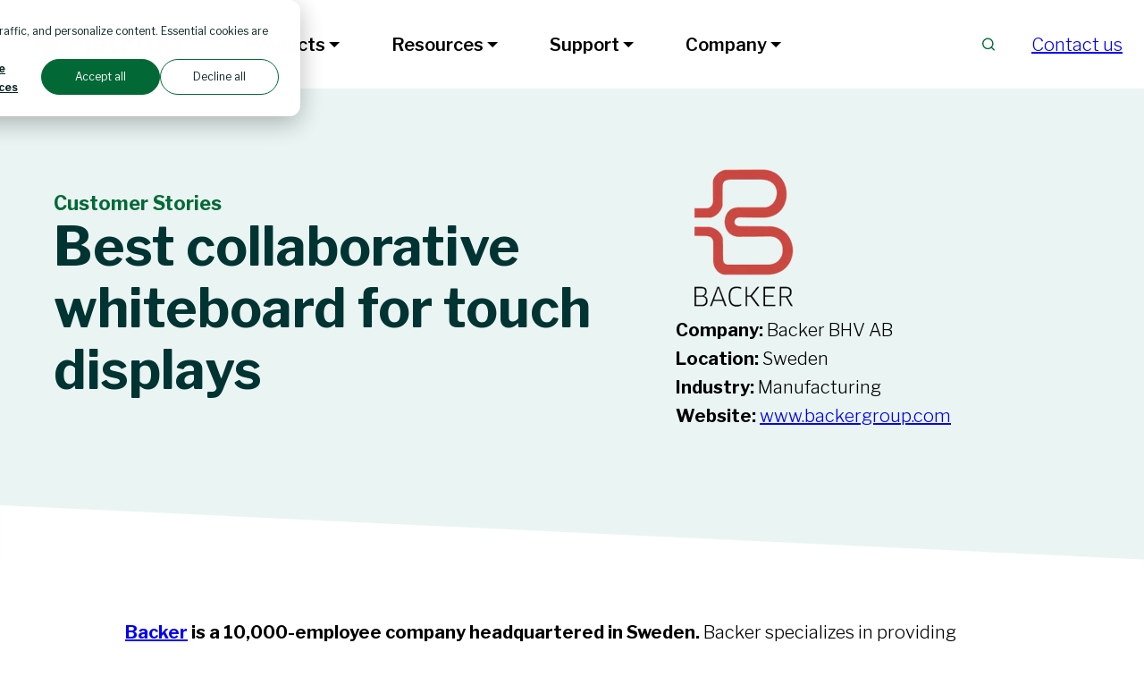

--- FILE ---
content_type: text/html; charset=UTF-8
request_url: https://www.flatfrog.com/customer-stories/backer-bhv-ab
body_size: 16671
content:
<!doctype html><html lang="en"><head>
    <meta charset="utf-8">
    <!-- Nimbly Lite by Resultify | nimbly.tech | resultify.se -->
    
      <title>Backer BHV AB - A FlatFrog Customer</title>
    
    
      <link rel="shortcut icon" href="https://www.flatfrog.com/hubfs/FF-icon-192x192.png">
    
    
      <meta name="description" content="Digital InGlass™ displays with a digital whiteboard are an essential component of this digital transformation.">
    

    
    
    
    

    <script>
      var nimbly = {
        plugins: {}
      }
    </script>

    

    
    <meta name="viewport" content="width=device-width, initial-scale=1">

    
    <meta property="og:description" content="Digital InGlass™ displays with a digital whiteboard are an essential component of this digital transformation.">
    <meta property="og:title" content="Backer BHV AB - A FlatFrog Customer">
    <meta name="twitter:description" content="Digital InGlass™ displays with a digital whiteboard are an essential component of this digital transformation.">
    <meta name="twitter:title" content="Backer BHV AB - A FlatFrog Customer">

    

    
    <style>
a.cta_button{-moz-box-sizing:content-box !important;-webkit-box-sizing:content-box !important;box-sizing:content-box !important;vertical-align:middle}.hs-breadcrumb-menu{list-style-type:none;margin:0px 0px 0px 0px;padding:0px 0px 0px 0px}.hs-breadcrumb-menu-item{float:left;padding:10px 0px 10px 10px}.hs-breadcrumb-menu-divider:before{content:'›';padding-left:10px}.hs-featured-image-link{border:0}.hs-featured-image{float:right;margin:0 0 20px 20px;max-width:50%}@media (max-width: 568px){.hs-featured-image{float:none;margin:0;width:100%;max-width:100%}}.hs-screen-reader-text{clip:rect(1px, 1px, 1px, 1px);height:1px;overflow:hidden;position:absolute !important;width:1px}
</style>

<link rel="stylesheet" href="https://www.flatfrog.com/hubfs/hub_generated/template_assets/1/181799819306/1763560067913/template_base.min.css">
<link rel="stylesheet" href="https://www.flatfrog.com/hubfs/hub_generated/template_assets/1/181801783980/1763560065068/template_global-theme-settings.css">
<link rel="stylesheet" href="https://www.flatfrog.com/hubfs/hub_generated/template_assets/1/181801281110/1763560076389/template_sections.min.css">
<link class="hs-async-css" rel="preload" href="https://www.flatfrog.com/hubfs/hub_generated/template_assets/1/181802133096/1763560073733/template_print.min.css" as="style" onload="this.onload=null;this.rel='stylesheet'">
<noscript><link rel="stylesheet" href="https://www.flatfrog.com/hubfs/hub_generated/template_assets/1/181802133096/1763560073733/template_print.min.css"></noscript>

  <style>
    .skip-link_wrp {
      position: absolute;
      top: 0;
      left: 0;
      z-index: 1030;
      background-color: #fff;
      box-shadow: 0 2px 2px 0 rgb(0 0 0 / 16%), 0 0 0 1px rgb(0 0 0 / 8%);
      margin: 2rem auto 1.2rem 0;
      overflow: hidden;
    }
    .skip-link {
      display: inline-block;
      margin: 0.8rem 1.2rem;
      text-align: center;
      width: 120px;
    }
    .sticky-header {
      position: sticky;
      top: 0;
      z-index: 1030;
    }
  </style>

<link rel="stylesheet" href="https://www.flatfrog.com/hubfs/hub_generated/module_assets/1/181801783952/1741197313681/module_site-header.min.css">
<style>

      .target-blank-link {
        position: relative;
      }

      .target-blank-link__msg {
        position: absolute;
        display: block;
        text-align: center;
        bottom: -1.5rem;
        width: 12rem;
        left: 0.5rem;
        background-color: #fff;
        color: #555;
        box-shadow: 0 2px 2px 0 rgb(0 0 0 / 16%), 0 0 0 1px rgb(0 0 0 / 8%);
        z-index: 1030;
        cursor: default;
        font-size: 0.9rem;
        text-transform: initial;
        font-family: var(--system-fonts);
        font-weight: 400;
      }

      .target-blank-link:not(:focus-visible) .target-blank-link__msg {
        position: absolute !important;
        width: 1px !important;
        height: 1px !important;
        padding: 0 !important;
        margin: -1px !important;
        overflow: hidden !important;
        clip: rect(0, 0, 0, 0) !important;
        white-space: nowrap !important;
        border: 0 !important;
      }

      .target-blank-link__icon {
        fill: currentColor;
        opacity: 60%;
      }

    </style>
<link rel="stylesheet" href="https://www.flatfrog.com/hubfs/hub_generated/module_assets/1/181802133078/1741197335959/module_unicard-left-right.min.css">
<link rel="stylesheet" href="https://www.flatfrog.com/hubfs/hub_generated/template_assets/1/181801784074/1763560064208/template_unicard.min.css">

    <style data-component="unicard scoped id0aad19a">
      .scope-root.id0aad19a {
        
        --scope-alignment: start;
        --scope-border-radius: 0;
        
          --scope-vertical-alignment: center;
        
        
        --scope-content-gap: 16px;
        --scope-border: none;
        --scope-border-width: 0px;
        --scope-shadow: var(--shadow-);
        --scope-padding-top: 0;
        --scope-padding-bottom: 0;
        --scope-padding-left: 0;
        --scope-padding-right: 0;
        --scope-padding: ;
      }
      
      
    </style>
  

      <style data-component="heading">
        .heading {
          --_macro-color: var(--scope-hover-color, var(--custom-color, var(--scope-color)));
          --_macro-hover-color: var(--scope-hover-color, var(--custom-hover-color, var(--scope-color)));
          text-wrap: balance;
          overflow-wrap: break-word;
          display: inline-flex;
          align-items: center;
          gap: var(--root-heading-icon-gap, .6ch);
          margin: 0;
          text-align: var(--scope-alignment);
          color: var(--_macro-color, var(--global-heading-color));
          transition-property: color;
          transition-duration: var(--root-transition-duration);
          transition-timing-function: var(--root-transition-timing-function);
        }
        .heading svg {
          width: auto;
          height: var(--root-heading-icon-size, 1.2em);
          fill: currentColor;
          flex-shrink: 0;
          transition-property: fill;
          transition-duration: var(--root-transition-duration);
          transition-timing-function: var(--root-transition-timing-function);
        }
        .heading-link {
          color: var(--_macro-color, var(--color));
          transition-property: color;
          transition-duration: var(--root-transition-duration);
          transition-timing-function: var(--root-transition-timing-function);
          gap: var(--root-heading-icon-gap, .3ch);
        }
        .heading-link:hover {
          color: var(--_macro-hover-color, var(--hover-color));
        }
        .anchor-heading-link svg.anchor-icon {
          height: 0.8em;
          fill: currentColor;
          opacity: 0;
          transition-property: opacity;
          transition-duration: var(--root-transition-duration);
          transition-timing-function: var(--root-transition-timing-function);
        }
        .anchor-heading-link:hover svg.anchor-icon {
          opacity: 0.5;
        }
      </style>
    

        <style data-component="heading scoped id4a7fe35">
          .heading4a7fe35 {--custom-color: #026936;
          }
        </style>
      

    <style data-component="unicard scoped id7ffead6">
      .scope-root.id7ffead6 {
        
        --scope-alignment: start;
        --scope-border-radius: 0;
        
        
        --scope-content-gap: 16px;
        --scope-border: none;
        --scope-border-width: 0px;
        --scope-shadow: var(--shadow-);
        --scope-padding-top: 0;
        --scope-padding-bottom: 0;
        --scope-padding-left: 0;
        --scope-padding-right: 0;
        --scope-padding: ;
      }
      
      
    </style>
  

      <style data-component="simple-image">
        .simple-image {
          display: block;
          max-width: 100%;
          height: auto;
        }
        .simple-image-wrp {
          display: flex;
          width: 100%;
        }
      </style>
    

      <style data-component="richtext">
        .richtext {
          text-align: var(--scope-alignment);
        }
        .richtext > *:first-child {
          margin-top: 0;
          padding-top: 0;
        }
        .richtext > *:last-child {
          margin-bottom: 0;
          padding-bottom: 0;
        }
        .richtext > :where(h1, h2, h3, h4, h5, h6) {
          color: var(--scope-hover-color, var(--scope-color));
        }
        .richtext > * {
          transition-property: color;
          transition-duration: var(--root-transition-duration);
          transition-timing-function: var(--root-transition-timing-function);
        }
      </style>
    
<link rel="stylesheet" href="https://www.flatfrog.com/hubfs/hub_generated/module_assets/1/181802091303/1741197319994/module_svg-divider.min.css">

      <style data-component="video">
        .video {
          display: inline-block;
          height: 100%;
          position: relative;
          width: 100%;
        }
        .video .iframe-wrp {
          height: 0;
          padding-bottom: 56.25%;
          position: relative;
        }
        .video .iframe-wrp iframe {
          position: absolute;
          height: 100%;
          width: 100%;
          left: 0;
          top: 0;
          margin: 0 auto;
          right: 0;
          border: 0 none;
          pointer-events: initial;
        }
      </style>
    

        <style data-component="video scoped id6cb40eb">
          .video6cb40eb iframe {
            border-radius: 20px;
          }
        </style>
      
<link rel="stylesheet" href="https://www.flatfrog.com/hubfs/hub_generated/module_assets/1/181801281086/1741197308944/module_unicard-group.min.css">

    <style data-component="unicard scoped id619b7e3">
      .scope-root.id619b7e3 {
        
        --scope-alignment: center;
        --scope-border-radius: 20px;
        
        
          --scope-background: #ffffff;
        
        --scope-content-gap: 16px;
        --scope-border: none;
        --scope-border-width: 0px;
        --scope-shadow: var(--shadow-lg);
        --scope-padding-top: 40px;
        --scope-padding-bottom: 40px;
        --scope-padding-left: 40px;
        --scope-padding-right: 40px;
        --scope-padding: 40px;
      }
      
      
        @media (any-hover: hover) {
          .scope-root.id619b7e3:hover {
            
            
            --scope-hover-background: ;
            --scope-hover-shadow: var(--scope-shadow);
            --scope-hover-animation: var(--ani-scale3x);
            box-shadow: var(--scope-hover-shadow);
            transform: var(--scope-hover-animation);
            color: var(--scope-hover-color);
            border-color: var(--scope-hover-border-color);
          }
          
        }
      
    </style>
  

  <style>
    /* this makes sure logo, social icons and copyright-text has it's own row in tablet */
    @media (min-width: 640px) and (max-width: 991.98px) {
      .row-fluid > div:first-of-type.span4, .row-fluid > div:first-of-type.span5, .row-fluid > div:first-of-type.span6, .row-fluid > div:first-of-type.span7 {
        width: 100%;
      }
    }
    .global-footer_wrp .widget-type-simple_menu ul[role="menu"] {
      list-style: none;
      margin: 0;
      padding: 0;
    }
    .global-footer_wrp .widget-type-simple_menu a[role="menuitem"] {
      text-decoration: none;
    }
    .global-footer_wrp .widget-type-simple_menu .hs-menu-flow-vertical a[role="menuitem"] {
      font-size: 16px;
      padding: 6px 0;
      color: #000;
    }
    .global-footer_wrp .widget-type-simple_menu .hs-menu-flow-vertical a[role="menuitem"]:hover {
      color: rgb(30,30,30,80%);
    }
    .global-footer_wrp .widget-type-simple_menu .hs-menu-flow-horizontal ul[role="menu"] {
      display: flex;
      justify-content: flex-end;
      gap: 16px;
    }
    .global-footer_wrp .dnd-section .row-fluid [class*=span]:not([class*=vertical-alignment])>.dnd-row {
      flex-grow: 0;
    }
    @media (max-width: 991.98px) {
    .global-footer_wrp .widget-type-simple_menu .hs-menu-flow-horizontal ul[role="menu"] {
        justify-content: flex-start;
      }
    }
  </style>

<link rel="stylesheet" href="https://www.flatfrog.com/hubfs/hub_generated/module_assets/1/181801783953/1741197316036/module_social-links.min.css">

    <style data-component="unicard scoped id6427536">
      .scope-root.id6427536 {
        
        --scope-alignment: start;
        --scope-border-radius: 0;
        
        
        --scope-content-gap: 16px;
        --scope-border: none;
        --scope-border-width: 0px;
        --scope-shadow: var(--shadow-);
        --scope-padding-top: 10px;
        --scope-padding-bottom: 25px;
        --scope-padding-left: 0;
        --scope-padding-right: 0;
        --scope-padding: ;
      }
      
      
    </style>
  

        <style data-component="heading scoped id9b0e757">
          .heading9b0e757 {--custom-color: #026936;
          }
        </style>
      
<style>
  @font-face {
    font-family: "Libre Franklin";
    font-weight: 700;
    font-style: normal;
    font-display: swap;
    src: url("/_hcms/googlefonts/Libre_Franklin/700.woff2") format("woff2"), url("/_hcms/googlefonts/Libre_Franklin/700.woff") format("woff");
  }
  @font-face {
    font-family: "Libre Franklin";
    font-weight: 300;
    font-style: normal;
    font-display: swap;
    src: url("/_hcms/googlefonts/Libre_Franklin/300.woff2") format("woff2"), url("/_hcms/googlefonts/Libre_Franklin/300.woff") format("woff");
  }
  @font-face {
    font-family: "Libre Franklin";
    font-weight: 400;
    font-style: normal;
    font-display: swap;
    src: url("/_hcms/googlefonts/Libre_Franklin/regular.woff2") format("woff2"), url("/_hcms/googlefonts/Libre_Franklin/regular.woff") format("woff");
  }
  @font-face {
    font-family: "Libre Franklin";
    font-weight: 600;
    font-style: normal;
    font-display: swap;
    src: url("/_hcms/googlefonts/Libre_Franklin/600.woff2") format("woff2"), url("/_hcms/googlefonts/Libre_Franklin/600.woff") format("woff");
  }
  @font-face {
    font-family: "Libre Franklin";
    font-weight: 700;
    font-style: normal;
    font-display: swap;
    src: url("/_hcms/googlefonts/Libre_Franklin/700.woff2") format("woff2"), url("/_hcms/googlefonts/Libre_Franklin/700.woff") format("woff");
  }
</style>

<!-- Editor Styles -->
<style id="hs_editor_style" type="text/css">
.global-header-dndarea-row-0-force-full-width-section > .row-fluid {
  max-width: none !important;
}
.dnd_area-row-1-force-full-width-section > .row-fluid {
  max-width: none !important;
}
.dnd_area-row-2-max-width-section-centering > .row-fluid {
  max-width: 1000px !important;
  margin-left: auto !important;
  margin-right: auto !important;
}
.global-footer-dndarea-row-0-force-full-width-section > .row-fluid {
  max-width: none !important;
}
.widget_1733310237947-flexbox-positioning {
  display: -ms-flexbox !important;
  -ms-flex-direction: column !important;
  -ms-flex-align: start !important;
  -ms-flex-pack: start;
  display: flex !important;
  flex-direction: column !important;
  align-items: flex-start !important;
  justify-content: flex-start;
}
.widget_1733310237947-flexbox-positioning > div {
  max-width: 100%;
  flex-shrink: 0 !important;
}
/* HubSpot Non-stacked Media Query Styles */
@media (min-width:768px) {
  .cell_17320059011242-row-1-vertical-alignment > .row-fluid {
    display: -ms-flexbox !important;
    -ms-flex-direction: row;
    display: flex !important;
    flex-direction: row;
  }
  .cell_1732529833163-vertical-alignment {
    display: -ms-flexbox !important;
    -ms-flex-direction: column !important;
    -ms-flex-pack: center !important;
    display: flex !important;
    flex-direction: column !important;
    justify-content: center !important;
  }
  .cell_1732529833163-vertical-alignment > div {
    flex-shrink: 0 !important;
  }
  .cell_1732529833161-vertical-alignment {
    display: -ms-flexbox !important;
    -ms-flex-direction: column !important;
    -ms-flex-pack: center !important;
    display: flex !important;
    flex-direction: column !important;
    justify-content: center !important;
  }
  .cell_1732529833161-vertical-alignment > div {
    flex-shrink: 0 !important;
  }
}
/* HubSpot Styles (default) */
.global-header-dndarea-row-0-padding {
  padding-top: 16px !important;
  padding-bottom: 16px !important;
}
.global-header-dndarea-row-0-background-layers {
  background-image: linear-gradient(rgba(255, 255, 255, 1), rgba(255, 255, 255, 1)) !important;
  background-position: left top !important;
  background-size: auto !important;
  background-repeat: no-repeat !important;
}
.global-header-dndarea-column-1-padding {
  padding-left: 10px !important;
  padding-right: 10px !important;
}
.dnd_area-row-0-padding {
  padding-top: 80px !important;
  padding-bottom: 150px !important;
}
.dnd_area-row-0-background-layers {
  background-image: linear-gradient(rgba(234, 245, 243, 1), rgba(234, 245, 243, 1)) !important;
  background-position: left top !important;
  background-size: auto !important;
  background-repeat: no-repeat !important;
}
.dnd_area-row-1-padding {
  padding-top: 0px !important;
  padding-bottom: 0px !important;
}
.dnd_area-row-2-padding {
  padding-bottom: 90px !important;
}
.dnd_area-row-3-background-layers {
  background-image: linear-gradient(rgba(0, 52, 50, 1), rgba(0, 52, 50, 1)) !important;
  background-position: left top !important;
  background-size: auto !important;
  background-repeat: no-repeat !important;
}
.dnd_area-column-1-padding {
  padding-top: 40px !important;
  padding-bottom: 120px !important;
}
.global-footer-dndarea-row-0-padding {
  padding-top: 0px !important;
  padding-bottom: 0px !important;
  padding-left: 0px !important;
  padding-right: 0px !important;
}
.global-footer-dndarea-row-1-padding {
  padding-top: 115px !important;
  padding-bottom: 175px !important;
}
.global-footer-dndarea-row-1-background-layers {
  background-image: url('https://www.flatfrog.com/hubfs/raw_assets/public/flatfrog-nimbly-lite-child-2024/images/content/flatfrog/footer_bg.svg') !important;
  background-position: right top !important;
  background-size: cover !important;
  background-repeat: no-repeat !important;
}
/* HubSpot Styles (mobile) */
@media (max-width: 767px) {
  .global-header-dndarea-column-1-padding {
    padding-left: 0px !important;
    padding-right: 0px !important;
  }
  .dnd_area-row-0-padding {
    padding-top: 40px !important;
    padding-bottom: 80px !important;
  }
  .dnd_area-row-2-padding {
    padding-bottom: 60px !important;
  }
  .dnd_area-column-1-padding {
    padding-top: 20px !important;
    padding-bottom: 60px !important;
  }
  .global-footer-dndarea-row-1-padding {
    padding-top: 60px !important;
    padding-bottom: 60px !important;
  }
}
</style>
    <script async src="https://www.flatfrog.com/hubfs/hub_generated/template_assets/1/181801281095/1763560074492/template_bootstrap.min.js"></script>

    
<!--  Added by GoogleAnalytics integration -->
<script>
var _hsp = window._hsp = window._hsp || [];
_hsp.push(['addPrivacyConsentListener', function(consent) { if (consent.allowed || (consent.categories && consent.categories.analytics)) {
  (function(i,s,o,g,r,a,m){i['GoogleAnalyticsObject']=r;i[r]=i[r]||function(){
  (i[r].q=i[r].q||[]).push(arguments)},i[r].l=1*new Date();a=s.createElement(o),
  m=s.getElementsByTagName(o)[0];a.async=1;a.src=g;m.parentNode.insertBefore(a,m)
})(window,document,'script','//www.google-analytics.com/analytics.js','ga');
  ga('create','UA-147647457-1','auto');
  ga('send','pageview');
}}]);
</script>

<!-- /Added by GoogleAnalytics integration -->

<!--  Added by GoogleTagManager integration -->
<script>
var _hsp = window._hsp = window._hsp || [];
window.dataLayer = window.dataLayer || [];
function gtag(){dataLayer.push(arguments);}

var useGoogleConsentModeV2 = true;
var waitForUpdateMillis = 1000;



var hsLoadGtm = function loadGtm() {
    if(window._hsGtmLoadOnce) {
      return;
    }

    if (useGoogleConsentModeV2) {

      gtag('set','developer_id.dZTQ1Zm',true);

      gtag('consent', 'default', {
      'ad_storage': 'denied',
      'analytics_storage': 'denied',
      'ad_user_data': 'denied',
      'ad_personalization': 'denied',
      'wait_for_update': waitForUpdateMillis
      });

      _hsp.push(['useGoogleConsentModeV2'])
    }

    (function(w,d,s,l,i){w[l]=w[l]||[];w[l].push({'gtm.start':
    new Date().getTime(),event:'gtm.js'});var f=d.getElementsByTagName(s)[0],
    j=d.createElement(s),dl=l!='dataLayer'?'&l='+l:'';j.async=true;j.src=
    'https://www.googletagmanager.com/gtm.js?id='+i+dl;f.parentNode.insertBefore(j,f);
    })(window,document,'script','dataLayer','GTM-W2JF95N');

    window._hsGtmLoadOnce = true;
};

_hsp.push(['addPrivacyConsentListener', function(consent){
  if(consent.allowed || (consent.categories && consent.categories.analytics)){
    hsLoadGtm();
  }
}]);

</script>

<!-- /Added by GoogleTagManager integration -->

    <link rel="canonical" href="https://www.flatfrog.com/customer-stories/backer-bhv-ab">

<script type="text/javascript">
    (function(c,l,a,r,i,t,y){
        c[a]=c[a]||function(){(c[a].q=c[a].q||[]).push(arguments)};
        t=l.createElement(r);t.async=1;t.src="https://www.clarity.ms/tag/"+i;
        y=l.getElementsByTagName(r)[0];y.parentNode.insertBefore(t,y);
    })(window, document, "clarity", "script", "s0dndr93a6");
</script>
<meta property="og:url" content="https://www.flatfrog.com/customer-stories/backer-bhv-ab">
<meta name="twitter:card" content="summary">
<meta http-equiv="content-language" content="en">






    



  <meta name="generator" content="HubSpot"></head>
  <body>
<!--  Added by GoogleTagManager integration -->
<noscript><iframe src="https://www.googletagmanager.com/ns.html?id=GTM-W2JF95N" height="0" width="0" style="display:none;visibility:hidden"></iframe></noscript>

<!-- /Added by GoogleTagManager integration -->

    <div class="body_internal-wrp   hs-content-id-183176524467 hs-site-page page  id183176524467">

      <div id="top"></div>

      
        <div data-global-resource-path="flatfrog-nimbly-lite-child-2024/templates/partials/global-header-settings.html">

<div class="container-fluid global-header-settings global-partial">
<div class="row-fluid-wrapper">
<div class="row-fluid">
<div class="span12 widget-span widget-type-cell " style="" data-widget-type="cell" data-x="0" data-w="12">

</div><!--end widget-span -->
</div>
</div>
</div></div>
        <header class="global-header_wrp hs-search-hidden sticky-header">
          <div data-global-resource-path="flatfrog-nimbly-lite-child-2024/templates/partials/global-header.html">



<div class=".skip-link_wrp">
  <a href="#main-content" class="skip-link visually-hidden-focusable">Skip to main content</a>
</div>

<div class="container-fluid global-header global-partial">
<div class="row-fluid-wrapper">
<div class="row-fluid">
<div class="span12 widget-span widget-type-cell " style="" data-widget-type="cell" data-x="0" data-w="12">

<div class="row-fluid-wrapper row-depth-1 row-number-1 global-header-dndarea-row-0-background-color global-header-dndarea-row-0-background-layers dnd-section global-header-dndarea-row-0-force-full-width-section global-header-dndarea-row-0-padding">
<div class="row-fluid ">
<div class="span12 widget-span widget-type-cell global-header-dndarea-column-1-padding dnd-column" style="" data-widget-type="cell" data-x="0" data-w="12">

<div class="row-fluid-wrapper row-depth-1 row-number-2 dnd-row">
<div class="row-fluid ">
<div class="span12 widget-span widget-type-custom_widget dnd-module" style="" data-widget-type="custom_widget" data-x="0" data-w="12">
<div id="hs_cos_wrapper_global-header-dndarea-module-2" class="hs_cos_wrapper hs_cos_wrapper_widget hs_cos_wrapper_type_module" style="" data-hs-cos-general-type="widget" data-hs-cos-type="module">








  

<style>
  #hs_cos_wrapper_global-header-dndarea-module-2 .siteheader-module { padding:px; }

#hs_cos_wrapper_global-header-dndarea-module-2 .header-logo {
  padding-top:6px;
  padding-right:14px;
  padding-bottom:6px;
  padding-left:14px;
}

#hs_cos_wrapper_global-header-dndarea-module-2 .siteheader-module__mobile-toggler {
  color:#026936;
  order:2;
  padding:8px;
}

#hs_cos_wrapper_global-header-dndarea-module-2 .siteheader-module__mobile-toggler-img {
  width:32px;
  height:32px;
}

#hs_cos_wrapper_global-header-dndarea-module-2 .siteheader-module__link {}

#hs_cos_wrapper_global-header-dndarea-module-2 .siteheader-module__button {
  padding-right:14px;
  padding-bottom:0px;
  padding-left:14px;
}

#hs_cos_wrapper_global-header-dndarea-module-2 .siteheader-module__secondary-button {}

#hs_cos_wrapper_global-header-dndarea-module-2 .main-nav__list--dropdown {
  background-color:#ffffff;
  border-radius:20px;
  min-width:270px;
  border:0px solid #ffffff;
  padding:10px;
}

#hs_cos_wrapper_global-header-dndarea-module-2 .main-nav__list-item-link {
  justify-content:flex-start;
  font-family:'Libre Franklin';
  font-style:normal;
  font-weight:600;
  text-decoration:none;
  color:#000000;
  font-size:20px;
  padding-top:12px;
  padding-right:14px;
  padding-bottom:12px;
  padding-left:14px;
}

#hs_cos_wrapper_global-header-dndarea-module-2 .main-nav__list--sublevel .main-nav__list-item-link {
  font-size:16px;
  padding-top:7px;
  padding-right:10px;
  padding-bottom:8px;
  padding-left:10px;
}

#hs_cos_wrapper_global-header-dndarea-module-2 .main-nav__list-item-link--lvl1:hover,
#hs_cos_wrapper_global-header-dndarea-module-2 .main-nav__list-item-link--lvl1.show,
#hs_cos_wrapper_global-header-dndarea-module-2 .main-nav__list-item-link--lvl1.active,
#hs_cos_wrapper_global-header-dndarea-module-2 .main-nav__list-item-link--lvl1.active-parent { color:rgb(2,105,54,100%); }

#hs_cos_wrapper_global-header-dndarea-module-2 .main-nav__list-item-link--lvl2:hover,
#hs_cos_wrapper_global-header-dndarea-module-2 .main-nav__list-item-link--lvl2.active { color:rgb(2,105,54,100%); }

#hs_cos_wrapper_global-header-dndarea-module-2 .main-nav__list-item--lvl3:hover,
#hs_cos_wrapper_global-header-dndarea-module-2 .main-nav__list-item--lvl3.active {}

#hs_cos_wrapper_global-header-dndarea-module-2 .main-nav__list-item-link--lvl3:hover,
#hs_cos_wrapper_global-header-dndarea-module-2 .main-nav__list-item-link--lvl3.active { color:rgb(2,105,54,100%); }

#hs_cos_wrapper_global-header-dndarea-module-2 .header-language {}

#hs_cos_wrapper_global-header-dndarea-module-2 .header-language__list {
  background-color:#FFFFFF;
  min-width:190px;
  border:1px solid #CCCCCC;
}

#hs_cos_wrapper_global-header-dndarea-module-2 .header-language-btn {
  color:#000000;
  padding:16px;
}

#hs_cos_wrapper_global-header-dndarea-module-2 .header-language-btn:hover,
#hs_cos_wrapper_global-header-dndarea-module-2 .header-language-btn.show,
#hs_cos_wrapper_global-header-dndarea-module-2 .header-language-btn.active,
#hs_cos_wrapper_global-header-dndarea-module-2 .header-language-btn.active-parent { color:rgb(30,30,30,80%); }

#hs_cos_wrapper_global-header-dndarea-module-2 .header-language__list-item-link {
  color:#000000;
  font-size:14px;
  padding-top:10px;
  padding-right:14px;
  padding-bottom:10px;
  padding-left:14px;
}

#hs_cos_wrapper_global-header-dndarea-module-2 .header-language__list-item-link:hover,
#hs_cos_wrapper_global-header-dndarea-module-2 .header-language__list-item-link.active { color:rgb(30,30,30,80%); }

#hs_cos_wrapper_global-header-dndarea-module-2 .header-search__form-btn {
  color:#026936;
  background-color:#FFFFFF;
}

#hs_cos_wrapper_global-header-dndarea-module-2 .header-search__form-btn:hover { background-color:#EEEEEE; }

@media (max-width:991.98px) {
  #hs_cos_wrapper_global-header-dndarea-module-2 .header-logo { text-align:LEFT; }

  #hs_cos_wrapper_global-header-dndarea-module-2 .header-logo__image {}

  #hs_cos_wrapper_global-header-dndarea-module-2 .siteheader-module__main-nav,
  #hs_cos_wrapper_global-header-dndarea-module-2 .siteheader-module__language,
  #hs_cos_wrapper_global-header-dndarea-module-2 .siteheader-module__links,
  #hs_cos_wrapper_global-header-dndarea-module-2 .siteheader-module__buttons,
  #hs_cos_wrapper_global-header-dndarea-module-2 .siteheader-module__ctas { order:2; }

  #hs_cos_wrapper_global-header-dndarea-module-2 .siteheader-module__search { order:0; }

  #hs_cos_wrapper_global-header-dndarea-module-2 .siteheader-module__navbar { order:3; }
}

@media (min-width:992px) {
  #hs_cos_wrapper_global-header-dndarea-module-2 .siteheader-module { flex-wrap:nowrap; }

  #hs_cos_wrapper_global-header-dndarea-module-2 .siteheader-module__navbar {
    display:flex !important;
    flex-direction:row;
    flex-wrap:wrap;
    align-content:center;
    justify-content:center;
    align-items:center;
  }

  #hs_cos_wrapper_global-header-dndarea-module-2 .siteheader-module__mobile-toggler { display:none; }

  #hs_cos_wrapper_global-header-dndarea-module-2 .siteheader-module__main-nav {
    flex-grow:1;
    display:flex;
    flex-direction:column;
    justify-content:center;
  }

  #hs_cos_wrapper_global-header-dndarea-module-2 .siteheader-module__language {}

  #hs_cos_wrapper_global-header-dndarea-module-2 .siteheader-module__links,
  #hs_cos_wrapper_global-header-dndarea-module-2 .siteheader-module__buttons,
  #hs_cos_wrapper_global-header-dndarea-module-2 .siteheader-module__ctas {
    display:flex;
    flex-direction:row;
    align-items:center;
  }

  #hs_cos_wrapper_global-header-dndarea-module-2 .siteheader-module__main-nav {
    margin:0;
    padding:0;
  }

  #hs_cos_wrapper_global-header-dndarea-module-2 .siteheader-module__link {
    margin:0;
    padding:0;
  }

  #hs_cos_wrapper_global-header-dndarea-module-2 .siteheader-module__button {
    margin:0;
    padding:0;
    padding-right:14px;
    padding-bottom:0px;
    padding-left:14px;
  }

  #hs_cos_wrapper_global-header-dndarea-module-2 .siteheader-module__cta {
    margin:0;
    padding:0;
  }

  #hs_cos_wrapper_global-header-dndarea-module-2 .siteheader-module__secondary-button {
    margin:0;
    padding:0;
  }

  #hs_cos_wrapper_global-header-dndarea-module-2 .main-nav__list {
    flex-direction:row;
    align-items:center;
  }

  #hs_cos_wrapper_global-header-dndarea-module-2 .main-nav__list--dropdown { position:absolute; }

  #hs_cos_wrapper_global-header-dndarea-module-2 .main-nav__list--toplevel { justify-content:flex-start; }

  #hs_cos_wrapper_global-header-dndarea-module-2 .header-language__list { position:absolute; }

  #hs_cos_wrapper_global-header-dndarea-module-2 .header-search_wrp {
    margin:0;
    padding:0;
    padding-right:10px;
    padding-left:10px;
  }

  #hs_cos_wrapper_global-header-dndarea-module-2 .header-search {
    position:relative;
    width:130px;
    height:48px;
  }

  #hs_cos_wrapper_global-header-dndarea-module-2 .header-search.header-search--wide { width:128px; }

  #hs_cos_wrapper_global-header-dndarea-module-2 .header-search.header-search--narrow { width:48px; }

  #hs_cos_wrapper_global-header-dndarea-module-2 .header-search.header-search--show:after {
    background:rgb(218 214 220/40%);
    content:"";
    display:block;
    height:100%;
    left:0;
    top:0;
    position:fixed;
    width:100%;
    z-index:1090;
    overflow:hidden;
  }

  #hs_cos_wrapper_global-header-dndarea-module-2 .header-search__form_wrp {
    position:absolute;
    top:0;
    right:0;
    width:100%;
    height:100%;
    z-index:1100;
    transition:width 0.3s ease-out;
    background:#FFFFFF;
    border-radius:24px;
    border:1px solid #FFFFFF;
  }

  @media (prefers-reduced-motion:reduce) {
    #hs_cos_wrapper_global-header-dndarea-module-2 .header-search__form_wrp { transition:none; }
  }

  #hs_cos_wrapper_global-header-dndarea-module-2 .header-search--show .header-search__form_wrp { width:400px; }

  #hs_cos_wrapper_global-header-dndarea-module-2 .header-search__form {
    height:100%;
    transition:box-shadow 0.15s ease-in-out;
    border-radius:23px;
  }

  @media (prefers-reduced-motion:reduce) {
    #hs_cos_wrapper_global-header-dndarea-module-2 .header-search__form { transition:none; }
  }

  #hs_cos_wrapper_global-header-dndarea-module-2 .header-search__form-input {
    transition:box-shadow 0.15s ease-in-out;
    background:transparent;
    border:none;
    border-radius:23px;
    padding-top:4px;
    padding-right:14px;
    padding-bottom:4px;
    padding-left:14px;
  }

  @media (prefers-reduced-motion:reduce) {
    #hs_cos_wrapper_global-header-dndarea-module-2 .header-search__form-input { transition:none; }
  }

  #hs_cos_wrapper_global-header-dndarea-module-2 .header-search--wide .header-search__form-input { padding-right:48px; }

  #hs_cos_wrapper_global-header-dndarea-module-2 .header-search__form-btn {
    position:absolute;
    right:0;
    transition:box-shadow 0.15s ease-in-out,background-color 0.15s ease-in-out;
    height:100%;
    display:flex;
    align-items:center;
    user-select:none;
    border:1px solid transparent;
    margin:0;
    padding:0;
  }

  #hs_cos_wrapper_global-header-dndarea-module-2 .header-search__form-btn:not(.active):hover { border-color:transparent !important; }

  @media (prefers-reduced-motion:reduce) {
    #hs_cos_wrapper_global-header-dndarea-module-2 .header-search__form-btn { transition:none; }
  }

  #hs_cos_wrapper_global-header-dndarea-module-2 .header-search--wide .header-search__form-btn {
    border-top-right-radius:23px;
    border-bottom-right-radius:23px;
    width:48px;
  }

  #hs_cos_wrapper_global-header-dndarea-module-2 .header-search--narrow .header-search__form-btn {
    width:46px;
    border-radius:23px;
  }

  #hs_cos_wrapper_global-header-dndarea-module-2 .header-search__form-btn-icon { flex-grow:1; }

  #hs_cos_wrapper_global-header-dndarea-module-2 .header-search__suggestions {
    margin-left:24.0px;
    z-index:1110;
    width:80%;
  }

  #hs_cos_wrapper_global-header-dndarea-module-2 .header-search--open .header-search__suggestions {
    border-top:1px solid #FFFFFF;
    padding-bottom:5px;
  }

  #hs_cos_wrapper_global-header-dndarea-module-2 .open-search_wrp { overflow:hidden; }
}

</style><div class="siteheader-module_wrp">
  <nav class="siteheader-module navbar siteheader-module--181801783952 " id="main-navigation" aria-label="Primary">

    <button class="siteheader-module__mobile-toggler" type="button" data-bs-toggle="collapse" data-bs-target="#mainNavigation" aria-controls="mainNavigation" aria-expanded="false" aria-label="Toggle navigation">
      <svg xmlns="http://www.w3.org/2000/svg" class="siteheader-module__mobile-toggler-img" fill="currentColor" viewbox="0 0 16 16">
        <path fill-rule="evenodd" d="M2.5 11.5A.5.5 0 0 1 3 11h10a.5.5 0 0 1 0 1H3a.5.5 0 0 1-.5-.5zm0-4A.5.5 0 0 1 3 7h10a.5.5 0 0 1 0 1H3a.5.5 0 0 1-.5-.5zm0-4A.5.5 0 0 1 3 3h10a.5.5 0 0 1 0 1H3a.5.5 0 0 1-.5-.5z"></path>
      </svg>
    </button>

    <div class="siteheader-module__logo">
      
    
  

  <div class="header-logo">
    
      <a class="header-logo__link" href="/?hsLang=en">
    

    
      <img class="header-logo__image" src="https://www.flatfrog.com/hubfs/FlatFrog_logo.svg" alt="FlatFrog Logo" height="47" width="177">
    

    
      </a>
    
  </div>
    </div>

    <div class="siteheader-module__navbar collapse navbar-collapse" id="mainNavigation">

      <div class="siteheader-module__main-nav">
        <ul role="list" class="main-nav__list main-nav__list--toplevel">
    
      <li class="main-nav__list-item
    main-nav__list-item--lvl1 lvl1
    main-nav__list-item--dropdown
    
    ">
      <a class="main-nav__list-item-link
    main-nav__list-item-link--lvl1 lvl1
    main-nav__list-item-link--dropdown-toggle
    
    
    " href="#" aria-haspopup="true" aria-expanded="false" role="button" data-bs-toggle="dropdown">
      Products
      
    </a>
      
        <ul role="list" class="main-nav__list main-nav__list--sublevel
        main-nav__list--dropdown dropdown-menu
        main-nav__list--lvl2 lvl2">
          
            <li class="main-nav__list-item
    main-nav__list-item--lvl2 lvl2
    
    
    ">
      <a class="main-nav__list-item-link
    main-nav__list-item-link--lvl2 lvl2
    
    
    
    " href="https://www.flatfrog.com/teamtablet-flex?hsLang=en" id="page182918422881">
      TeamTablet Flex
      
    </a>
      
    </li>
          
            <li class="main-nav__list-item
    main-nav__list-item--lvl2 lvl2
    
    
    ">
      <a class="main-nav__list-item-link
    main-nav__list-item-link--lvl2 lvl2
    
    
    
    " href="https://www.flatfrog.com/flatfrog-board?hsLang=en" id="page182919294473">
      FlatFrog Board
      
    </a>
      
    </li>
          
            <li class="main-nav__list-item
    main-nav__list-item--lvl2 lvl2
    
    
    ">
      <a class="main-nav__list-item-link
    main-nav__list-item-link--lvl2 lvl2
    
    
    
    " href="https://www.flatfrog.com/inglass?hsLang=en" id="page182935579544">
      InGlass Touch Sensor
      
    </a>
      
    </li>
          
            <li class="main-nav__list-item
    main-nav__list-item--lvl2 lvl2
    
    
    ">
      <a class="main-nav__list-item-link
    main-nav__list-item-link--lvl2 lvl2
    
    
    
    " href="https://www.flatfrog.com/inroom?hsLang=en" id="page182944294513">
      InRoom Sensor
      
    </a>
      
    </li>
          
        </ul>
      
    </li>
    
      <li class="main-nav__list-item
    main-nav__list-item--lvl1 lvl1
    main-nav__list-item--dropdown
    
    ">
      <a class="main-nav__list-item-link
    main-nav__list-item-link--lvl1 lvl1
    main-nav__list-item-link--dropdown-toggle
    
    
    " href="#" aria-haspopup="true" aria-expanded="false" role="button" data-bs-toggle="dropdown">
      Resources
      
    </a>
      
        <ul role="list" class="main-nav__list main-nav__list--sublevel
        main-nav__list--dropdown dropdown-menu
        main-nav__list--lvl2 lvl2">
          
            <li class="main-nav__list-item
    main-nav__list-item--lvl2 lvl2
    
    
    ">
      <a class="main-nav__list-item-link
    main-nav__list-item-link--lvl2 lvl2
    
    
    
    " href="https://www.flatfrog.com/post?hsLang=en">
      News &amp; Insights
      
    </a>
      
    </li>
          
            <li class="main-nav__list-item
    main-nav__list-item--lvl2 lvl2
    
    
    ">
      <a class="main-nav__list-item-link
    main-nav__list-item-link--lvl2 lvl2
    
    
    
    " href="https://www.flatfrog.com/videos?hsLang=en">
      Videos
      
    </a>
      
    </li>
          
            <li class="main-nav__list-item
    main-nav__list-item--lvl2 lvl2
    
    
    ">
      <a class="main-nav__list-item-link
    main-nav__list-item-link--lvl2 lvl2
    
    
    
    " href="https://www.flatfrog.com/partners?hsLang=en" id="page182487347858">
      Partners
      
    </a>
      
    </li>
          
            <li class="main-nav__list-item
    main-nav__list-item--lvl2 lvl2
    
    
    ">
      <a class="main-nav__list-item-link
    main-nav__list-item-link--lvl2 lvl2
    
    
    
    " href="https://www.flatfrog.com/stories?hsLang=en" id="page182452613512">
      Customer stories
      
    </a>
      
    </li>
          
            <li class="main-nav__list-item
    main-nav__list-item--lvl2 lvl2
    
    
    ">
      <a class="main-nav__list-item-link
    main-nav__list-item-link--lvl2 lvl2
    
    target-blank-link
    
    " href="https://www.flatfrog.com/book-demo?hsLang=en" id="page190960806792" target="_blank" rel="noopener">
      Book a demo
      
        
          <span class="target-blank-link__msg">Opens a new window</span><svg class="target-blank-link__icon" viewbox="0 0 16 16" xmlns="http://www.w3.org/2000/svg" aria-hidden="true" focusable="false"><path fill-rule="evenodd" d="M1.5 13A1.5 1.5 0 003 14.5h8a1.5 1.5 0 001.5-1.5V9a.5.5 0 00-1 0v4a.5.5 0 01-.5.5H3a.5.5 0 01-.5-.5V5a.5.5 0 01.5-.5h4a.5.5 0 000-1H3A1.5 1.5 0 001.5 5v8zm7-11a.5.5 0 01.5-.5h5a.5.5 0 01.5.5v5a.5.5 0 01-1 0V2.5H9a.5.5 0 01-.5-.5z" clip-rule="evenodd" /><path fill-rule="evenodd" d="M14.354 1.646a.5.5 0 010 .708l-8 8a.5.5 0 01-.708-.708l8-8a.5.5 0 01.708 0z" clip-rule="evenodd" /></svg>
        
      
    </a>
      
    </li>
          
        </ul>
      
    </li>
    
      <li class="main-nav__list-item
    main-nav__list-item--lvl1 lvl1
    main-nav__list-item--dropdown
    
    ">
      <a class="main-nav__list-item-link
    main-nav__list-item-link--lvl1 lvl1
    main-nav__list-item-link--dropdown-toggle
    
    
    " href="#" aria-haspopup="true" aria-expanded="false" role="button" data-bs-toggle="dropdown">
      Support
      
    </a>
      
        <ul role="list" class="main-nav__list main-nav__list--sublevel
        main-nav__list--dropdown dropdown-menu
        main-nav__list--lvl2 lvl2">
          
            <li class="main-nav__list-item
    main-nav__list-item--lvl2 lvl2
    
    
    ">
      <a class="main-nav__list-item-link
    main-nav__list-item-link--lvl2 lvl2
    
    
    
    " href="https://help.flatfrog.com/en/knowledge?hsLang=en">
      Knowledge base
      
    </a>
      
    </li>
          
            <li class="main-nav__list-item
    main-nav__list-item--lvl2 lvl2
    
    
    ">
      <a class="main-nav__list-item-link
    main-nav__list-item-link--lvl2 lvl2
    
    
    
    " href="https://help.flatfrog.com/en/knowledge/kb-tickets/new?hsLang=en">
      Contact support
      
    </a>
      
    </li>
          
            <li class="main-nav__list-item
    main-nav__list-item--lvl2 lvl2
    
    
    ">
      <a class="main-nav__list-item-link
    main-nav__list-item-link--lvl2 lvl2
    
    
    
    " href="https://help.flatfrog.com/_hcms/mem/login?redirect_url=/en/knowledge/&amp;hsLang=en">
      User login
      
    </a>
      
    </li>
          
        </ul>
      
    </li>
    
      <li class="main-nav__list-item
    main-nav__list-item--lvl1 lvl1
    main-nav__list-item--dropdown
    
    ">
      <a class="main-nav__list-item-link
    main-nav__list-item-link--lvl1 lvl1
    main-nav__list-item-link--dropdown-toggle
    
    
    " href="#" aria-haspopup="true" aria-expanded="false" role="button" data-bs-toggle="dropdown">
      Company
      
    </a>
      
        <ul role="list" class="main-nav__list main-nav__list--sublevel
        main-nav__list--dropdown dropdown-menu
        main-nav__list--lvl2 lvl2">
          
            <li class="main-nav__list-item
    main-nav__list-item--lvl2 lvl2
    
    
    ">
      <a class="main-nav__list-item-link
    main-nav__list-item-link--lvl2 lvl2
    
    
    
    " href="https://www.flatfrog.com/about-us?hsLang=en" id="page182441044048">
      About
      
    </a>
      
    </li>
          
            <li class="main-nav__list-item
    main-nav__list-item--lvl2 lvl2
    
    
    ">
      <a class="main-nav__list-item-link
    main-nav__list-item-link--lvl2 lvl2
    
    
    
    " href="https://www.flatfrog.com/patents?hsLang=en" id="page182491746734">
      Patents
      
    </a>
      
    </li>
          
            <li class="main-nav__list-item
    main-nav__list-item--lvl2 lvl2
    
    
    ">
      <a class="main-nav__list-item-link
    main-nav__list-item-link--lvl2 lvl2
    
    
    
    " href="https://www.flatfrog.com/leadership-team?hsLang=en" id="page182545528854">
      Leadership team
      
    </a>
      
    </li>
          
            <li class="main-nav__list-item
    main-nav__list-item--lvl2 lvl2
    
    
    ">
      <a class="main-nav__list-item-link
    main-nav__list-item-link--lvl2 lvl2
    
    
    
    " href="https://www.flatfrog.com/careers?hsLang=en" id="page182443830885">
      Careers
      
    </a>
      
    </li>
          
            <li class="main-nav__list-item
    main-nav__list-item--lvl2 lvl2
    
    
    ">
      <a class="main-nav__list-item-link
    main-nav__list-item-link--lvl2 lvl2
    
    
    
    " href="https://www.flatfrog.com/contact-us?hsLang=en" id="page182439078275">
      Contact Us
      
    </a>
      
    </li>
          
        </ul>
      
    </li>
    
  </ul>
      </div>

      
        
          
        
      
        
          <div class="siteheader-module__search">
    <div class="header-search_wrp">
      <div id="headerSearch" class="header-search header-search--narrow">

        <div class="header-search__form_wrp">
          <form class="header-search__form" role="search" tabindex="0" action="/hs-search-results">

            <div class="header-search__form_internal-wrp" role="combobox" aria-expanded="false" aria-owns="headerSearchSuggestions" aria-haspopup="listbox">
              <input id="term" class="header-search__form-input" type="text" name="term" autocomplete="off" aria-autocomplete="list" aria-controls="headerSearchSuggestions" aria-activedescendant="" required tabindex="-1" aria-label="Search" placeholder="Search">
              
                <label id="header-search__form-label" class="header-search__form-label visually-hidden" for="term">Search</label>
              
            </div>

            
            
            
            
            

            <button class="header-search__form-btn" type="submit" tabindex="-1" aria-label="submit search">
              <svg xmlns="http://www.w3.org/2000/svg" class="header-search__form-btn-icon" viewbox="0 0 24 24" fill="none" stroke="currentColor" stroke-width="2" stroke-linecap="round" stroke-linejoin="round">
                <circle cx="11" cy="11" r="8" />
                <line x1="21" y1="21" x2="16.65" y2="16.65" />
              </svg>
            </button>

          </form>

          <ul id="headerSearchSuggestions" role="listbox" class="header-search__suggestions" aria-labelledby="header-search__form-label"></ul>

        </div>

      </div>
    </div>
  </div>
        
      
        
          <div class="siteheader-module__links">
    
  </div>
        
      
        
          <div class="siteheader-module__buttons">
    
      <div class="siteheader-module__button">
        


    <style></style><a href="https://www.flatfrog.com/contact-us?hsLang=en" data-field-name="Button" class="g-module-macros-btn btn-style editor-tooltip editor-nimbly-tooltip
         btn-link 
        btn-primary
        btn-small
        
        
        
        ">Contact us</a>
      </div>
    

    
  </div>
        
      

    </div>

  </nav>
</div></div>

</div><!--end widget-span -->
</div><!--end row-->
</div><!--end row-wrapper -->

</div><!--end widget-span -->
</div><!--end row-->
</div><!--end row-wrapper -->

</div><!--end widget-span -->
</div>
</div>
</div></div>
        </header>

      


      <main id="main-content" class="main-content">
        
  <div class="container-fluid blank-template">
<div class="row-fluid-wrapper">
<div class="row-fluid">
<div class="span12 widget-span widget-type-cell " style="" data-widget-type="cell" data-x="0" data-w="12">

<div class="row-fluid-wrapper row-depth-1 row-number-1 dnd_area-row-0-background-color dnd_area-row-0-background-layers dnd-section dnd_area-row-0-padding">
<div class="row-fluid ">
<div class="span12 widget-span widget-type-cell dnd-column" style="" data-widget-type="cell" data-x="0" data-w="12">

<div class="row-fluid-wrapper row-depth-1 row-number-2 dnd-row">
<div class="row-fluid ">
<div class="span12 widget-span widget-type-custom_widget dnd-module" style="" data-widget-type="custom_widget" data-x="0" data-w="12">
<div id="hs_cos_wrapper_module_17320045442413" class="hs_cos_wrapper hs_cos_wrapper_widget hs_cos_wrapper_type_module" style="" data-hs-cos-general-type="widget" data-hs-cos-type="module">







<style>
  #hs_cos_wrapper_module_17320045442413 .unicard-left-right {
  --mobile-direction:column-reverse;
  --desktop-gap:80px;
  --mobile-gap:40px;
  --left-column-width:60%;
  --right-column-width:40%;
  --unicard-l-r-border-radius:0;
  --unicard-l-r-border:none;
  --unicard-l-r-border-width:0px;
  --unicard-l-r-shadow:var(--shadow-);
  --unicard-l-r-padding-top:0;
  --unicard-l-r-padding-bottom:0;
  --unicard-l-r-padding-left:0;
  --unicard-l-r-padding-right:0;
}

@media (min-width:768px) {
  #hs_cos_wrapper_module_17320045442413 .unicard-left-right .unicard:first-of-type>.content-block-top,
  #hs_cos_wrapper_module_17320045442413 .unicard-left-right .unicard:first-of-type>.content-block-top>.full-width-image,
  #hs_cos_wrapper_module_17320045442413 .unicard-left-right .unicard:first-of-type>.content-block-top>.full-width-image>.full-width-image-item { height:100%; }
}

</style>




<div class="unicard-left-right">
  
  
  
  
  
  
  
  
  
  
  
  
  

  
  

  
  

  
  

  <div class="unicard scope-root id0aad19a">
    <div class="content-block-top">
      
        
          

    
    <h5 data-component="heading" class=" heading heading4a7fe35">
        Customer Stories
        </h5>

        
      
        
          

    
    <h1 data-component="heading" class=" heading heading32fec63">
        Best collaborative whiteboard for touch displays
        </h1>

        
      
    </div>
  </div>
  
  
  
  
  
  
  
  
  
  
  
  
  

  
  

  
  

  
  

  <div class="unicard scope-root id7ffead6">
    <div class="content-block-top">
      
        
          
    <img data-component="simple-image" class="simple-image" alt="logo_backer-1" src="https://www.flatfrog.com/hs-fs/hubfs/logo_backer-1.png?width=150&amp;height=241&amp;name=logo_backer-1.png" width="150" height="241" loading="lazy" srcset="https://www.flatfrog.com/hs-fs/hubfs/logo_backer-1.png?width=75&amp;height=121&amp;name=logo_backer-1.png 75w, https://www.flatfrog.com/hs-fs/hubfs/logo_backer-1.png?width=150&amp;height=241&amp;name=logo_backer-1.png 150w, https://www.flatfrog.com/hs-fs/hubfs/logo_backer-1.png?width=225&amp;height=362&amp;name=logo_backer-1.png 225w, https://www.flatfrog.com/hs-fs/hubfs/logo_backer-1.png?width=300&amp;height=482&amp;name=logo_backer-1.png 300w, https://www.flatfrog.com/hs-fs/hubfs/logo_backer-1.png?width=375&amp;height=603&amp;name=logo_backer-1.png 375w, https://www.flatfrog.com/hs-fs/hubfs/logo_backer-1.png?width=450&amp;height=723&amp;name=logo_backer-1.png 450w" sizes="(max-width: 150px) 100vw, 150px">
  

        
      
        
          
    <div data-component="richtext" class="richtext">
      <p><strong>Company: </strong>Backer BHV AB<br><strong>Location: </strong>Sweden<br><strong>Industry: </strong>Manufacturing<br><strong>Website: </strong><a href="https://www.backergroup.com/en" rel="noopener noopener noreferrer" target="_blank">www.backergroup.com</a></p>
    </div>

        
      
    </div>
  </div></div>

</div>

</div><!--end widget-span -->
</div><!--end row-->
</div><!--end row-wrapper -->

</div><!--end widget-span -->
</div><!--end row-->
</div><!--end row-wrapper -->

<div class="row-fluid-wrapper row-depth-1 row-number-3 dnd_area-row-1-padding dnd-section dnd_area-row-1-force-full-width-section">
<div class="row-fluid ">
<div class="span12 widget-span widget-type-cell dnd-column" style="" data-widget-type="cell" data-x="0" data-w="12">

<div class="row-fluid-wrapper row-depth-1 row-number-4 dnd-row">
<div class="row-fluid ">
<div class="span12 widget-span widget-type-custom_widget dnd-module" style="" data-widget-type="custom_widget" data-x="0" data-w="12">
<div id="hs_cos_wrapper_module_17320053441495" class="hs_cos_wrapper hs_cos_wrapper_widget hs_cos_wrapper_type_module" style="" data-hs-cos-general-type="widget" data-hs-cos-type="module">
<style>
  #hs_cos_wrapper_module_17320053441495 .svg-divider-module svg {
  color:#ffffff;
  fill:#ffffff;
}

</style><div class="svg-divider-module-container">
  <div class="svg-divider-module_wrp">
    <div class="svg-divider-module svg-divider-module--181802091303 ">
      
    <svg viewbox="0 0 1920 100" xmlns="http://www.w3.org/2000/svg"><path d="m.604394 100 1919.265606-.0717c.06-.5082.13-8.5131.13-9.4696l-1919.335175-90.45737893c-.080735-.00409012-.162036.00133966-.239222.01597673-.077185.014637-.148731.0381922-.210516.0693092s-.11259.069181-.1494895.112001c-.0368993.042819-.05916399.089549-.06551218.137497v99.299195c-.00133372.0471.01297988.0939.04212328.1378.0291434.0438.0725454.0838.1277274.1176.055183.0339.121064.061.193881.0797.072817.0188.151143.0288.230505.0296z" /></svg>
  
    </div>
  </div>
</div></div>

</div><!--end widget-span -->
</div><!--end row-->
</div><!--end row-wrapper -->

</div><!--end widget-span -->
</div><!--end row-->
</div><!--end row-wrapper -->

<div class="row-fluid-wrapper row-depth-1 row-number-5 dnd_area-row-2-padding dnd_area-row-2-max-width-section-centering dnd-section">
<div class="row-fluid ">
<div class="span12 widget-span widget-type-cell dnd-column" style="" data-widget-type="cell" data-x="0" data-w="12">

<div class="row-fluid-wrapper row-depth-1 row-number-6 dnd-row">
<div class="row-fluid ">
<div class="span12 widget-span widget-type-custom_widget dnd-module" style="" data-widget-type="custom_widget" data-x="0" data-w="12">
<div id="hs_cos_wrapper_widget_1732005900726" class="hs_cos_wrapper hs_cos_wrapper_widget hs_cos_wrapper_type_module" style="" data-hs-cos-general-type="widget" data-hs-cos-type="module">


<style>
  #hs_cos_wrapper_widget_1732005900726 .richtext-module { margin-bottom:40px; }

</style>



  <div class="richtext-module_wrp">
    <div class="richtext-module richtext-module--181802091302 ">

      <style></style><span id="hs_cos_wrapper_widget_1732005900726_richtext" class="hs_cos_wrapper hs_cos_wrapper_widget hs_cos_wrapper_type_rich_text g-module-macros-richtext richtext-style  editor-tooltip editor-hs-tooltip" style="" data-hs-cos-general-type="widget" data-hs-cos-type="rich_text"><p><strong><a href="https://www.backergroup.com/en" target="_blank" rel="noopener">Backer</a> is a 10,000-employee company headquartered in Sweden.</strong> Backer specializes in providing heating equipment for Automotive, Energy, Railway, Medical and Industrial applications. With 70 years of experience, they incorporate complete heating solutions into existing and emerging industries around the world.</p>
<p><strong>A key to Backer excellence relates to how they run projects.</strong> Prior to COVID, having everyone in the room looking at the same content was essential in understanding the issues and aligning on the execution. Once COVID impact became evident, the team was unable to gather in the meeting room and therefore had to rethink the collaborative environment. Some team members were working in the office, while others performed their jobs remotely. The Backer team quickly appreciated that they needed to digitize the workflow.</p></span>

    </div>
  </div>
</div>

</div><!--end widget-span -->
</div><!--end row-->
</div><!--end row-wrapper -->

<div class="row-fluid-wrapper row-depth-1 row-number-7 cell_17320059011242-row-1-vertical-alignment dnd-row">
<div class="row-fluid ">
<div class="span6 widget-span widget-type-cell cell_1732529833161-vertical-alignment dnd-column" style="" data-widget-type="cell" data-x="0" data-w="6">

<div class="row-fluid-wrapper row-depth-1 row-number-8 dnd-row">
<div class="row-fluid ">
<div class="span12 widget-span widget-type-custom_widget dnd-module" style="" data-widget-type="custom_widget" data-x="0" data-w="12">
<div id="hs_cos_wrapper_widget_1732529832933" class="hs_cos_wrapper hs_cos_wrapper_widget hs_cos_wrapper_type_module widget-type-rich_text" style="" data-hs-cos-general-type="widget" data-hs-cos-type="module"><span id="hs_cos_wrapper_widget_1732529832933_" class="hs_cos_wrapper hs_cos_wrapper_widget hs_cos_wrapper_type_rich_text" style="" data-hs-cos-general-type="widget" data-hs-cos-type="rich_text"><p><strong>To get a natural pen-on-paper writing experience, Backer adopted InGlass™ touch technology</strong>. They also realized that with the FlatFrog Board whiteboard application, they can create and manage project templates. These whiteboard templates are customizable for the company’s particular needs. And with remote collaboration built into the free online whiteboard, participants can join and contribute to the meeting from anywhere.</p></span></div>

</div><!--end widget-span -->
</div><!--end row-->
</div><!--end row-wrapper -->

</div><!--end widget-span -->
<div class="span6 widget-span widget-type-cell dnd-column cell_1732529833163-vertical-alignment" style="" data-widget-type="cell" data-x="6" data-w="6">

<div class="row-fluid-wrapper row-depth-1 row-number-9 dnd-row">
<div class="row-fluid ">
<div class="span12 widget-span widget-type-custom_widget dnd-module" style="" data-widget-type="custom_widget" data-x="0" data-w="12">
<div id="hs_cos_wrapper_widget_1732528253136" class="hs_cos_wrapper hs_cos_wrapper_widget hs_cos_wrapper_type_module" style="" data-hs-cos-general-type="widget" data-hs-cos-type="module">


<style>
  #hs_cos_wrapper_widget_1732528253136 .image-module { text-align:CENTER; }

</style>


  <div class="image-module_wrp">
    <div class="image-module image-module--181799738433 ">

      <style>#hs_cos_wrapper_widget_1732528253136 .figure-style .g-module-macros-figure--image { border-radius:20px; }
</style>

    <figure data-field-name="Image" class="editor-tooltip editor-nimbly-tooltip g-module-macros-figure figure-style "><img id="widget_1732528253136_image" class="g-module-macros-figure--image" alt="Backer 1" src="https://www.flatfrog.com/hs-fs/hubfs/Backer%201.jpeg?width=697&amp;height=468&amp;name=Backer%201.jpeg" width="697" height="468" loading="lazy" style="max-width: 100%; height: auto;" srcset="https://www.flatfrog.com/hs-fs/hubfs/Backer%201.jpeg?width=349&amp;height=234&amp;name=Backer%201.jpeg 349w, https://www.flatfrog.com/hs-fs/hubfs/Backer%201.jpeg?width=697&amp;height=468&amp;name=Backer%201.jpeg 697w, https://www.flatfrog.com/hs-fs/hubfs/Backer%201.jpeg?width=1046&amp;height=702&amp;name=Backer%201.jpeg 1046w, https://www.flatfrog.com/hs-fs/hubfs/Backer%201.jpeg?width=1394&amp;height=936&amp;name=Backer%201.jpeg 1394w, https://www.flatfrog.com/hs-fs/hubfs/Backer%201.jpeg?width=1743&amp;height=1170&amp;name=Backer%201.jpeg 1743w, https://www.flatfrog.com/hs-fs/hubfs/Backer%201.jpeg?width=2091&amp;height=1404&amp;name=Backer%201.jpeg 2091w" sizes="(max-width: 697px) 100vw, 697px"></figure>

    </div>
  </div>
</div>

</div><!--end widget-span -->
</div><!--end row-->
</div><!--end row-wrapper -->

</div><!--end widget-span -->
</div><!--end row-->
</div><!--end row-wrapper -->

<div class="row-fluid-wrapper row-depth-1 row-number-10 dnd-row">
<div class="row-fluid ">
<div class="span12 widget-span widget-type-custom_widget dnd-module" style="" data-widget-type="custom_widget" data-x="0" data-w="12">
<div id="hs_cos_wrapper_widget_1732528314818" class="hs_cos_wrapper hs_cos_wrapper_widget hs_cos_wrapper_type_module" style="" data-hs-cos-general-type="widget" data-hs-cos-type="module">


<style>
  #hs_cos_wrapper_widget_1732528314818 .richtext-module {
  margin-top:20px;
  margin-bottom:40px;
}

</style>



  <div class="richtext-module_wrp">
    <div class="richtext-module richtext-module--181802091302 ">

      <style></style><span id="hs_cos_wrapper_widget_1732528314818_richtext" class="hs_cos_wrapper hs_cos_wrapper_widget hs_cos_wrapper_type_rich_text g-module-macros-richtext richtext-style  editor-tooltip editor-hs-tooltip" style="" data-hs-cos-general-type="widget" data-hs-cos-type="rich_text"><p>One to two people in an office room now manage project review meetings. The host begins the project review on an InGlass™ display using the FlatFrog Board whiteboard application. Remote participants join the session using Teams or Zoom. And with the FlatFrog whiteboard application, everyone is looking at the same content and can edit the board at the same time.</p>
<p><strong>Though most participants join from remote locations, the team is now working more efficiently</strong>. And once the session is over, the team easily saves and shares files. There is no need for a dedicated analog board in a meeting room. Instead, the project status remains digitally current and available at all times.‍</p>
<p><strong>See an example for Scrum Storybook whiteboarding on an InGlass™ Display.</strong></p></span>

    </div>
  </div>
</div>

</div><!--end widget-span -->
</div><!--end row-->
</div><!--end row-wrapper -->

<div class="row-fluid-wrapper row-depth-1 row-number-11 dnd-row">
<div class="row-fluid ">
<div class="span12 widget-span widget-type-custom_widget dnd-module" style="" data-widget-type="custom_widget" data-x="0" data-w="12">
<div id="hs_cos_wrapper_widget_1732005963991" class="hs_cos_wrapper hs_cos_wrapper_widget hs_cos_wrapper_type_module" style="" data-hs-cos-general-type="widget" data-hs-cos-type="module">






  
  
  
  
  
  
  
  
  
  
  
  
  

  
  

  
  

  
  

  <div class="unicard scope-root id7ffead6">
    <div class="content-block-top">
      
        
          
    

    
    <div data-component="video" class="video video6cb40eb"><div class="iframe-wrp embed-url-wrp">
              <iframe width="200" height="113" src="https://www.youtube.com/embed/xO7N2Fut0S4?feature=oembed" frameborder="0" allow="accelerometer; autoplay; clipboard-write; encrypted-media; gyroscope; picture-in-picture; web-share" referrerpolicy="strict-origin-when-cross-origin" allowfullscreen title="FlatFrog Board  Scrum Storyboard example"></iframe>
            </div></div>
  

        
      
    </div>
  </div></div>

</div><!--end widget-span -->
</div><!--end row-->
</div><!--end row-wrapper -->

</div><!--end widget-span -->
</div><!--end row-->
</div><!--end row-wrapper -->

<div class="row-fluid-wrapper row-depth-1 row-number-12 dnd-section dnd_area-row-3-background-layers dnd_area-row-3-background-color">
<div class="row-fluid ">
<div class="span12 widget-span widget-type-cell dnd_area-column-1-padding dnd-column" style="" data-widget-type="cell" data-x="0" data-w="12">

<div class="row-fluid-wrapper row-depth-1 row-number-13 dnd-row">
<div class="row-fluid ">
<div class="span12 widget-span widget-type-custom_widget dnd-module" style="" data-widget-type="custom_widget" data-x="0" data-w="12">
<div id="hs_cos_wrapper_widget_1730914142496" class="hs_cos_wrapper hs_cos_wrapper_widget hs_cos_wrapper_type_module" style="" data-hs-cos-general-type="widget" data-hs-cos-type="module">


<style>
  #hs_cos_wrapper_widget_1730914142496 .heading-module {
  text-align:LEFT;
  margin-bottom:40px;
}

</style>


  <div class="heading-module_wrp">
    <div class="heading-module heading-module--181802091300 ">

      <style>#hs_cos_wrapper_widget_1730914142496 .heading-style { color:#FFFFFF; }

#hs_cos_wrapper_widget_1730914142496 .heading-style .g-module-macros-heading__link { --color:#FFFFFF; }

#hs_cos_wrapper_widget_1730914142496 .heading-style .g-module-macros-heading__link:hover { --hover-color:rgb(255,255,255,85%); }
</style><h3 data-field-name="Heading" class="h3 g-module-macros-heading heading-style  editor-tooltip editor-nimbly-tooltip">More Customer Stories</h3>

    </div>
  </div>
</div>

</div><!--end widget-span -->
</div><!--end row-->
</div><!--end row-wrapper -->

<div class="row-fluid-wrapper row-depth-1 row-number-14 dnd-row">
<div class="row-fluid ">
<div class="span12 widget-span widget-type-custom_widget dnd-module" style="" data-widget-type="custom_widget" data-x="0" data-w="12">
<div id="hs_cos_wrapper_widget_1730912688060" class="hs_cos_wrapper hs_cos_wrapper_widget hs_cos_wrapper_type_module" style="" data-hs-cos-general-type="widget" data-hs-cos-type="module">




<style>
  #hs_cos_wrapper_widget_1730912688060 .unicard-group { --min:200px; }

</style>


  

  <div class="unicard-group" style="--col: 5; gap:30px;">
    
      
  
  
  
  
  
  
  
  
  
  
  
  
  

  
  

  
  

  
  
    
  

  <div class="unicard scope-root id619b7e3">
    <div class="content-block-top">
      
        
          
    <img data-component="simple-image" class="simple-image" alt="logo-Gigalogchip" src="https://www.flatfrog.com/hs-fs/hubfs/6188e41ddce0cd34437f5c08_logo2-p-500-1-1.png?width=800&amp;height=480&amp;name=6188e41ddce0cd34437f5c08_logo2-p-500-1-1.png" width="800" height="480" loading="lazy" srcset="https://www.flatfrog.com/hs-fs/hubfs/6188e41ddce0cd34437f5c08_logo2-p-500-1-1.png?width=400&amp;height=240&amp;name=6188e41ddce0cd34437f5c08_logo2-p-500-1-1.png 400w, https://www.flatfrog.com/hs-fs/hubfs/6188e41ddce0cd34437f5c08_logo2-p-500-1-1.png?width=800&amp;height=480&amp;name=6188e41ddce0cd34437f5c08_logo2-p-500-1-1.png 800w, https://www.flatfrog.com/hs-fs/hubfs/6188e41ddce0cd34437f5c08_logo2-p-500-1-1.png?width=1200&amp;height=720&amp;name=6188e41ddce0cd34437f5c08_logo2-p-500-1-1.png 1200w, https://www.flatfrog.com/hs-fs/hubfs/6188e41ddce0cd34437f5c08_logo2-p-500-1-1.png?width=1600&amp;height=960&amp;name=6188e41ddce0cd34437f5c08_logo2-p-500-1-1.png 1600w, https://www.flatfrog.com/hs-fs/hubfs/6188e41ddce0cd34437f5c08_logo2-p-500-1-1.png?width=2000&amp;height=1200&amp;name=6188e41ddce0cd34437f5c08_logo2-p-500-1-1.png 2000w, https://www.flatfrog.com/hs-fs/hubfs/6188e41ddce0cd34437f5c08_logo2-p-500-1-1.png?width=2400&amp;height=1440&amp;name=6188e41ddce0cd34437f5c08_logo2-p-500-1-1.png 2400w" sizes="(max-width: 800px) 100vw, 800px">
  

        
      
        
          

    
    <h6 data-component="heading" class=" heading headingff5607a"><a href="/customer-stories/gigalogchip?hsLang=en" class="heading-link stretched-link">
          
          Gigalogchip
          
        </a></h6>

        
      
    </div>
  </div>
    
      
  
  
  
  
  
  
  
  
  
  
  
  
  

  
  

  
  

  
  
    
  

  <div class="unicard scope-root id619b7e3">
    <div class="content-block-top">
      
        
          
    <img data-component="simple-image" class="simple-image" alt="logo_backer" src="https://www.flatfrog.com/hs-fs/hubfs/6054aec62880ad687824efab_logo_backer2-p-800.png?width=800&amp;height=480&amp;name=6054aec62880ad687824efab_logo_backer2-p-800.png" width="800" height="480" loading="lazy" srcset="https://www.flatfrog.com/hs-fs/hubfs/6054aec62880ad687824efab_logo_backer2-p-800.png?width=400&amp;height=240&amp;name=6054aec62880ad687824efab_logo_backer2-p-800.png 400w, https://www.flatfrog.com/hs-fs/hubfs/6054aec62880ad687824efab_logo_backer2-p-800.png?width=800&amp;height=480&amp;name=6054aec62880ad687824efab_logo_backer2-p-800.png 800w, https://www.flatfrog.com/hs-fs/hubfs/6054aec62880ad687824efab_logo_backer2-p-800.png?width=1200&amp;height=720&amp;name=6054aec62880ad687824efab_logo_backer2-p-800.png 1200w, https://www.flatfrog.com/hs-fs/hubfs/6054aec62880ad687824efab_logo_backer2-p-800.png?width=1600&amp;height=960&amp;name=6054aec62880ad687824efab_logo_backer2-p-800.png 1600w, https://www.flatfrog.com/hs-fs/hubfs/6054aec62880ad687824efab_logo_backer2-p-800.png?width=2000&amp;height=1200&amp;name=6054aec62880ad687824efab_logo_backer2-p-800.png 2000w, https://www.flatfrog.com/hs-fs/hubfs/6054aec62880ad687824efab_logo_backer2-p-800.png?width=2400&amp;height=1440&amp;name=6054aec62880ad687824efab_logo_backer2-p-800.png 2400w" sizes="(max-width: 800px) 100vw, 800px">
  

        
      
        
          

    
    <h6 data-component="heading" class=" heading headingff5607a"><a href="/customer-stories/backer-bhv-ab?hsLang=en" class="heading-link stretched-link">
          
          Backer BHV AB
          
        </a></h6>

        
      
    </div>
  </div>
    
      
  
  
  
  
  
  
  
  
  
  
  
  
  

  
  

  
  

  
  
    
  

  <div class="unicard scope-root id619b7e3">
    <div class="content-block-top">
      
        
          
    <img data-component="simple-image" class="simple-image" alt="logo_ameriprise" src="https://www.flatfrog.com/hs-fs/hubfs/6054af06259847e8bbfc14c4_logo_ameriprise2-p-800.png?width=800&amp;height=480&amp;name=6054af06259847e8bbfc14c4_logo_ameriprise2-p-800.png" width="800" height="480" loading="lazy" srcset="https://www.flatfrog.com/hs-fs/hubfs/6054af06259847e8bbfc14c4_logo_ameriprise2-p-800.png?width=400&amp;height=240&amp;name=6054af06259847e8bbfc14c4_logo_ameriprise2-p-800.png 400w, https://www.flatfrog.com/hs-fs/hubfs/6054af06259847e8bbfc14c4_logo_ameriprise2-p-800.png?width=800&amp;height=480&amp;name=6054af06259847e8bbfc14c4_logo_ameriprise2-p-800.png 800w, https://www.flatfrog.com/hs-fs/hubfs/6054af06259847e8bbfc14c4_logo_ameriprise2-p-800.png?width=1200&amp;height=720&amp;name=6054af06259847e8bbfc14c4_logo_ameriprise2-p-800.png 1200w, https://www.flatfrog.com/hs-fs/hubfs/6054af06259847e8bbfc14c4_logo_ameriprise2-p-800.png?width=1600&amp;height=960&amp;name=6054af06259847e8bbfc14c4_logo_ameriprise2-p-800.png 1600w, https://www.flatfrog.com/hs-fs/hubfs/6054af06259847e8bbfc14c4_logo_ameriprise2-p-800.png?width=2000&amp;height=1200&amp;name=6054af06259847e8bbfc14c4_logo_ameriprise2-p-800.png 2000w, https://www.flatfrog.com/hs-fs/hubfs/6054af06259847e8bbfc14c4_logo_ameriprise2-p-800.png?width=2400&amp;height=1440&amp;name=6054af06259847e8bbfc14c4_logo_ameriprise2-p-800.png 2400w" sizes="(max-width: 800px) 100vw, 800px">
  

        
      
        
          

    
    <h6 data-component="heading" class=" heading headingff5607a"><a href="/customer-stories/ameriprise-utg?hsLang=en" class="heading-link stretched-link">
          
          Ameriprise Financial
          
        </a></h6>

        
      
    </div>
  </div>
    
      
  
  
  
  
  
  
  
  
  
  
  
  
  

  
  

  
  

  
  
    
  

  <div class="unicard scope-root id619b7e3">
    <div class="content-block-top">
      
        
          
    <img data-component="simple-image" class="simple-image" alt="logo_city_of_seattle" src="https://www.flatfrog.com/hs-fs/hubfs/6054aebd046d3f0ad293439f_logo_city_of_seattle2-p-800.png?width=800&amp;height=480&amp;name=6054aebd046d3f0ad293439f_logo_city_of_seattle2-p-800.png" width="800" height="480" loading="lazy" srcset="https://www.flatfrog.com/hs-fs/hubfs/6054aebd046d3f0ad293439f_logo_city_of_seattle2-p-800.png?width=400&amp;height=240&amp;name=6054aebd046d3f0ad293439f_logo_city_of_seattle2-p-800.png 400w, https://www.flatfrog.com/hs-fs/hubfs/6054aebd046d3f0ad293439f_logo_city_of_seattle2-p-800.png?width=800&amp;height=480&amp;name=6054aebd046d3f0ad293439f_logo_city_of_seattle2-p-800.png 800w, https://www.flatfrog.com/hs-fs/hubfs/6054aebd046d3f0ad293439f_logo_city_of_seattle2-p-800.png?width=1200&amp;height=720&amp;name=6054aebd046d3f0ad293439f_logo_city_of_seattle2-p-800.png 1200w, https://www.flatfrog.com/hs-fs/hubfs/6054aebd046d3f0ad293439f_logo_city_of_seattle2-p-800.png?width=1600&amp;height=960&amp;name=6054aebd046d3f0ad293439f_logo_city_of_seattle2-p-800.png 1600w, https://www.flatfrog.com/hs-fs/hubfs/6054aebd046d3f0ad293439f_logo_city_of_seattle2-p-800.png?width=2000&amp;height=1200&amp;name=6054aebd046d3f0ad293439f_logo_city_of_seattle2-p-800.png 2000w, https://www.flatfrog.com/hs-fs/hubfs/6054aebd046d3f0ad293439f_logo_city_of_seattle2-p-800.png?width=2400&amp;height=1440&amp;name=6054aebd046d3f0ad293439f_logo_city_of_seattle2-p-800.png 2400w" sizes="(max-width: 800px) 100vw, 800px">
  

        
      
        
          

    
    <h6 data-component="heading" class=" heading headingff5607a"><a href="/customer-stories/city-of-seattle?hsLang=en" class="heading-link stretched-link">
          
          City of Seattle
          
        </a></h6>

        
      
    </div>
  </div>
    
      
  
  
  
  
  
  
  
  
  
  
  
  
  

  
  

  
  

  
  
    
  

  <div class="unicard scope-root id619b7e3">
    <div class="content-block-top">
      
        
          
    <img data-component="simple-image" class="simple-image" alt="logo_axis" src="https://www.flatfrog.com/hs-fs/hubfs/6054aefdceb10b2af4ee6334_logo_axis2-p-800.png?width=800&amp;height=480&amp;name=6054aefdceb10b2af4ee6334_logo_axis2-p-800.png" width="800" height="480" loading="lazy" srcset="https://www.flatfrog.com/hs-fs/hubfs/6054aefdceb10b2af4ee6334_logo_axis2-p-800.png?width=400&amp;height=240&amp;name=6054aefdceb10b2af4ee6334_logo_axis2-p-800.png 400w, https://www.flatfrog.com/hs-fs/hubfs/6054aefdceb10b2af4ee6334_logo_axis2-p-800.png?width=800&amp;height=480&amp;name=6054aefdceb10b2af4ee6334_logo_axis2-p-800.png 800w, https://www.flatfrog.com/hs-fs/hubfs/6054aefdceb10b2af4ee6334_logo_axis2-p-800.png?width=1200&amp;height=720&amp;name=6054aefdceb10b2af4ee6334_logo_axis2-p-800.png 1200w, https://www.flatfrog.com/hs-fs/hubfs/6054aefdceb10b2af4ee6334_logo_axis2-p-800.png?width=1600&amp;height=960&amp;name=6054aefdceb10b2af4ee6334_logo_axis2-p-800.png 1600w, https://www.flatfrog.com/hs-fs/hubfs/6054aefdceb10b2af4ee6334_logo_axis2-p-800.png?width=2000&amp;height=1200&amp;name=6054aefdceb10b2af4ee6334_logo_axis2-p-800.png 2000w, https://www.flatfrog.com/hs-fs/hubfs/6054aefdceb10b2af4ee6334_logo_axis2-p-800.png?width=2400&amp;height=1440&amp;name=6054aefdceb10b2af4ee6334_logo_axis2-p-800.png 2400w" sizes="(max-width: 800px) 100vw, 800px">
  

        
      
        
          

    
    <h6 data-component="heading" class=" heading headingff5607a"><a href="/customer-stories/axis-communications?hsLang=en" class="heading-link stretched-link">
          
          Axis Communications
          
        </a></h6>

        
      
    </div>
  </div>
    
      
  
  
  
  
  
  
  
  
  
  
  
  
  

  
  

  
  

  
  
    
  

  <div class="unicard scope-root id619b7e3">
    <div class="content-block-top">
      
        
          
    <img data-component="simple-image" class="simple-image" alt="office" src="https://www.flatfrog.com/hs-fs/hubfs/6054d288abd99945b25db205_office%203-1-1.jpeg?width=800&amp;height=480&amp;name=6054d288abd99945b25db205_office%203-1-1.jpeg" width="800" height="480" loading="lazy" srcset="https://www.flatfrog.com/hs-fs/hubfs/6054d288abd99945b25db205_office%203-1-1.jpeg?width=400&amp;height=240&amp;name=6054d288abd99945b25db205_office%203-1-1.jpeg 400w, https://www.flatfrog.com/hs-fs/hubfs/6054d288abd99945b25db205_office%203-1-1.jpeg?width=800&amp;height=480&amp;name=6054d288abd99945b25db205_office%203-1-1.jpeg 800w, https://www.flatfrog.com/hs-fs/hubfs/6054d288abd99945b25db205_office%203-1-1.jpeg?width=1200&amp;height=720&amp;name=6054d288abd99945b25db205_office%203-1-1.jpeg 1200w, https://www.flatfrog.com/hs-fs/hubfs/6054d288abd99945b25db205_office%203-1-1.jpeg?width=1600&amp;height=960&amp;name=6054d288abd99945b25db205_office%203-1-1.jpeg 1600w, https://www.flatfrog.com/hs-fs/hubfs/6054d288abd99945b25db205_office%203-1-1.jpeg?width=2000&amp;height=1200&amp;name=6054d288abd99945b25db205_office%203-1-1.jpeg 2000w, https://www.flatfrog.com/hs-fs/hubfs/6054d288abd99945b25db205_office%203-1-1.jpeg?width=2400&amp;height=1440&amp;name=6054d288abd99945b25db205_office%203-1-1.jpeg 2400w" sizes="(max-width: 800px) 100vw, 800px">
  

        
      
        
          

    
    <h6 data-component="heading" class=" heading headingff5607a"><a href="/customer-stories/office?hsLang=en" class="heading-link stretched-link">
          
          Office
          
        </a></h6>

        
      
    </div>
  </div>
    
      
  
  
  
  
  
  
  
  
  
  
  
  
  

  
  

  
  

  
  
    
  

  <div class="unicard scope-root id619b7e3">
    <div class="content-block-top">
      
        
          
    <img data-component="simple-image" class="simple-image" alt="logo_atlas" src="https://www.flatfrog.com/hs-fs/hubfs/6054aeda51f8f6957786b69f_logo_atlas_workspace2-p-800.png?width=800&amp;height=480&amp;name=6054aeda51f8f6957786b69f_logo_atlas_workspace2-p-800.png" width="800" height="480" loading="lazy" srcset="https://www.flatfrog.com/hs-fs/hubfs/6054aeda51f8f6957786b69f_logo_atlas_workspace2-p-800.png?width=400&amp;height=240&amp;name=6054aeda51f8f6957786b69f_logo_atlas_workspace2-p-800.png 400w, https://www.flatfrog.com/hs-fs/hubfs/6054aeda51f8f6957786b69f_logo_atlas_workspace2-p-800.png?width=800&amp;height=480&amp;name=6054aeda51f8f6957786b69f_logo_atlas_workspace2-p-800.png 800w, https://www.flatfrog.com/hs-fs/hubfs/6054aeda51f8f6957786b69f_logo_atlas_workspace2-p-800.png?width=1200&amp;height=720&amp;name=6054aeda51f8f6957786b69f_logo_atlas_workspace2-p-800.png 1200w, https://www.flatfrog.com/hs-fs/hubfs/6054aeda51f8f6957786b69f_logo_atlas_workspace2-p-800.png?width=1600&amp;height=960&amp;name=6054aeda51f8f6957786b69f_logo_atlas_workspace2-p-800.png 1600w, https://www.flatfrog.com/hs-fs/hubfs/6054aeda51f8f6957786b69f_logo_atlas_workspace2-p-800.png?width=2000&amp;height=1200&amp;name=6054aeda51f8f6957786b69f_logo_atlas_workspace2-p-800.png 2000w, https://www.flatfrog.com/hs-fs/hubfs/6054aeda51f8f6957786b69f_logo_atlas_workspace2-p-800.png?width=2400&amp;height=1440&amp;name=6054aeda51f8f6957786b69f_logo_atlas_workspace2-p-800.png 2400w" sizes="(max-width: 800px) 100vw, 800px">
  

        
      
        
          

    
    <h6 data-component="heading" class=" heading headingff5607a"><a href="/customer-stories/atlas?hsLang=en" class="heading-link stretched-link">
          
          Atlas
          
        </a></h6>

        
      
    </div>
  </div>
    
      
  
  
  
  
  
  
  
  
  
  
  
  
  

  
  

  
  

  
  
    
  

  <div class="unicard scope-root id619b7e3">
    <div class="content-block-top">
      
        
          
    <img data-component="simple-image" class="simple-image" alt="logo_gowschool" src="https://www.flatfrog.com/hs-fs/hubfs/6054aee30263eda42613b20d_logo_gowschool2-p-800.png?width=800&amp;height=480&amp;name=6054aee30263eda42613b20d_logo_gowschool2-p-800.png" width="800" height="480" loading="lazy" srcset="https://www.flatfrog.com/hs-fs/hubfs/6054aee30263eda42613b20d_logo_gowschool2-p-800.png?width=400&amp;height=240&amp;name=6054aee30263eda42613b20d_logo_gowschool2-p-800.png 400w, https://www.flatfrog.com/hs-fs/hubfs/6054aee30263eda42613b20d_logo_gowschool2-p-800.png?width=800&amp;height=480&amp;name=6054aee30263eda42613b20d_logo_gowschool2-p-800.png 800w, https://www.flatfrog.com/hs-fs/hubfs/6054aee30263eda42613b20d_logo_gowschool2-p-800.png?width=1200&amp;height=720&amp;name=6054aee30263eda42613b20d_logo_gowschool2-p-800.png 1200w, https://www.flatfrog.com/hs-fs/hubfs/6054aee30263eda42613b20d_logo_gowschool2-p-800.png?width=1600&amp;height=960&amp;name=6054aee30263eda42613b20d_logo_gowschool2-p-800.png 1600w, https://www.flatfrog.com/hs-fs/hubfs/6054aee30263eda42613b20d_logo_gowschool2-p-800.png?width=2000&amp;height=1200&amp;name=6054aee30263eda42613b20d_logo_gowschool2-p-800.png 2000w, https://www.flatfrog.com/hs-fs/hubfs/6054aee30263eda42613b20d_logo_gowschool2-p-800.png?width=2400&amp;height=1440&amp;name=6054aee30263eda42613b20d_logo_gowschool2-p-800.png 2400w" sizes="(max-width: 800px) 100vw, 800px">
  

        
      
        
          

    
    <h6 data-component="heading" class=" heading headingff5607a"><a href="/customer-stories/the-gow-school?hsLang=en" class="heading-link stretched-link">
          
          The Gow School
          
        </a></h6>

        
      
    </div>
  </div>
    
      
  
  
  
  
  
  
  
  
  
  
  
  
  

  
  

  
  

  
  
    
  

  <div class="unicard scope-root id619b7e3">
    <div class="content-block-top">
      
        
          
    <img data-component="simple-image" class="simple-image" alt="logo_sefcor" src="https://www.flatfrog.com/hs-fs/hubfs/6054aeea285512881c7e8109_logo_sefcor2-p-800.png?width=800&amp;height=480&amp;name=6054aeea285512881c7e8109_logo_sefcor2-p-800.png" width="800" height="480" loading="lazy" srcset="https://www.flatfrog.com/hs-fs/hubfs/6054aeea285512881c7e8109_logo_sefcor2-p-800.png?width=400&amp;height=240&amp;name=6054aeea285512881c7e8109_logo_sefcor2-p-800.png 400w, https://www.flatfrog.com/hs-fs/hubfs/6054aeea285512881c7e8109_logo_sefcor2-p-800.png?width=800&amp;height=480&amp;name=6054aeea285512881c7e8109_logo_sefcor2-p-800.png 800w, https://www.flatfrog.com/hs-fs/hubfs/6054aeea285512881c7e8109_logo_sefcor2-p-800.png?width=1200&amp;height=720&amp;name=6054aeea285512881c7e8109_logo_sefcor2-p-800.png 1200w, https://www.flatfrog.com/hs-fs/hubfs/6054aeea285512881c7e8109_logo_sefcor2-p-800.png?width=1600&amp;height=960&amp;name=6054aeea285512881c7e8109_logo_sefcor2-p-800.png 1600w, https://www.flatfrog.com/hs-fs/hubfs/6054aeea285512881c7e8109_logo_sefcor2-p-800.png?width=2000&amp;height=1200&amp;name=6054aeea285512881c7e8109_logo_sefcor2-p-800.png 2000w, https://www.flatfrog.com/hs-fs/hubfs/6054aeea285512881c7e8109_logo_sefcor2-p-800.png?width=2400&amp;height=1440&amp;name=6054aeea285512881c7e8109_logo_sefcor2-p-800.png 2400w" sizes="(max-width: 800px) 100vw, 800px">
  

        
      
        
          

    
    <h6 data-component="heading" class=" heading headingff5607a"><a href="/customer-stories/sefcor-inc?hsLang=en" class="heading-link stretched-link">
          
          SEFCOR Inc
          
        </a></h6>

        
      
    </div>
  </div>
    
      
  
  
  
  
  
  
  
  
  
  
  
  
  

  
  

  
  

  
  
    
  

  <div class="unicard scope-root id619b7e3">
    <div class="content-block-top">
      
        
          
    <img data-component="simple-image" class="simple-image" alt="logo_storsthlm_brandforsvar" src="https://www.flatfrog.com/hs-fs/hubfs/6054aed1ceb10b95b1ee630e_logo_storsthlm_brandforsvar2-p-800.png?width=800&amp;height=480&amp;name=6054aed1ceb10b95b1ee630e_logo_storsthlm_brandforsvar2-p-800.png" width="800" height="480" loading="lazy" srcset="https://www.flatfrog.com/hs-fs/hubfs/6054aed1ceb10b95b1ee630e_logo_storsthlm_brandforsvar2-p-800.png?width=400&amp;height=240&amp;name=6054aed1ceb10b95b1ee630e_logo_storsthlm_brandforsvar2-p-800.png 400w, https://www.flatfrog.com/hs-fs/hubfs/6054aed1ceb10b95b1ee630e_logo_storsthlm_brandforsvar2-p-800.png?width=800&amp;height=480&amp;name=6054aed1ceb10b95b1ee630e_logo_storsthlm_brandforsvar2-p-800.png 800w, https://www.flatfrog.com/hs-fs/hubfs/6054aed1ceb10b95b1ee630e_logo_storsthlm_brandforsvar2-p-800.png?width=1200&amp;height=720&amp;name=6054aed1ceb10b95b1ee630e_logo_storsthlm_brandforsvar2-p-800.png 1200w, https://www.flatfrog.com/hs-fs/hubfs/6054aed1ceb10b95b1ee630e_logo_storsthlm_brandforsvar2-p-800.png?width=1600&amp;height=960&amp;name=6054aed1ceb10b95b1ee630e_logo_storsthlm_brandforsvar2-p-800.png 1600w, https://www.flatfrog.com/hs-fs/hubfs/6054aed1ceb10b95b1ee630e_logo_storsthlm_brandforsvar2-p-800.png?width=2000&amp;height=1200&amp;name=6054aed1ceb10b95b1ee630e_logo_storsthlm_brandforsvar2-p-800.png 2000w, https://www.flatfrog.com/hs-fs/hubfs/6054aed1ceb10b95b1ee630e_logo_storsthlm_brandforsvar2-p-800.png?width=2400&amp;height=1440&amp;name=6054aed1ceb10b95b1ee630e_logo_storsthlm_brandforsvar2-p-800.png 2400w" sizes="(max-width: 800px) 100vw, 800px">
  

        
      
        
          

    
    <h6 data-component="heading" class=" heading headingff5607a"><a href="/customer-stories/major-fire-department-in-sweden?hsLang=en" class="heading-link stretched-link">
          
          Major Fire Department in Sweden
          
        </a></h6>

        
      
    </div>
  </div>
    
  </div>
</div>

</div><!--end widget-span -->
</div><!--end row-->
</div><!--end row-wrapper -->

</div><!--end widget-span -->
</div><!--end row-->
</div><!--end row-wrapper -->

</div><!--end widget-span -->
</div>
</div>
</div>

      </main>

      
        <div data-global-resource-path="flatfrog-nimbly-lite-child-2024/templates/partials/global-footer.html">

<footer class="global-footer_wrp hs-search-hidden">

  <div class="container-fluid global-footer global-partial">
<div class="row-fluid-wrapper">
<div class="row-fluid">
<div class="span12 widget-span widget-type-cell " style="" data-widget-type="cell" data-x="0" data-w="12">

<div class="row-fluid-wrapper row-depth-1 row-number-1 dnd-section global-footer-dndarea-row-0-padding global-footer-dndarea-row-0-force-full-width-section">
<div class="row-fluid ">
<div class="span12 widget-span widget-type-cell dnd-column" style="" data-widget-type="cell" data-x="0" data-w="12">

<div class="row-fluid-wrapper row-depth-1 row-number-2 dnd-row">
<div class="row-fluid ">
<div class="span12 widget-span widget-type-custom_widget dnd-module" style="" data-widget-type="custom_widget" data-x="0" data-w="12">
<div id="hs_cos_wrapper_global-footer-dndarea-module-2" class="hs_cos_wrapper hs_cos_wrapper_widget hs_cos_wrapper_type_module" style="" data-hs-cos-general-type="widget" data-hs-cos-type="module">
<style>
  #hs_cos_wrapper_global-footer-dndarea-module-2 .svg-divider-module svg {
  color:#E5F0EB;
  fill:#E5F0EB;
}

</style><div class="svg-divider-module-container">
  <div class="svg-divider-module_wrp">
    <div class="svg-divider-module svg-divider-module--181802091303 ">
      
    <svg viewbox="0 0 1920 100" xmlns="http://www.w3.org/2000/svg"><path d="m1919.4 100-1919.269002-.0717c-.0604312-.5082-.13093882-8.5131-.13093882-9.4696l1919.33994082-90.45737893c.08-.00409012.16.00133966.23.01597673.08.014637.15.0381922.21.0693092.07.031117.12.069181.15.112001.04.042819.06.089549.07.137497v99.299195c0 .0471-.01.0939-.04.1378-.03.0438-.07.0838-.13.1176-.06.0339-.12.061-.19.0797-.08.0188-.15.0288-.23.0296z" /></svg>
  
    </div>
  </div>
</div></div>

</div><!--end widget-span -->
</div><!--end row-->
</div><!--end row-wrapper -->

</div><!--end widget-span -->
</div><!--end row-->
</div><!--end row-wrapper -->

<div class="row-fluid-wrapper row-depth-1 row-number-3 global-footer-dndarea-row-1-background-layers dnd-section global-footer-dndarea-row-1-padding global-footer-dndarea-row-1-background-image">
<div class="row-fluid ">
<div class="span12 widget-span widget-type-cell dnd-column" style="" data-widget-type="cell" data-x="0" data-w="12">

<div class="row-fluid-wrapper row-depth-1 row-number-4 dnd-row">
<div class="row-fluid ">
<div class="span4 widget-span widget-type-cell dnd-column" style="" data-widget-type="cell" data-x="0" data-w="4">

<div class="row-fluid-wrapper row-depth-1 row-number-5 dnd-row">
<div class="row-fluid ">
<div class="span12 widget-span widget-type-custom_widget widget_1733310237947-flexbox-positioning dnd-module" style="" data-widget-type="custom_widget" data-x="0" data-w="12">
<div id="hs_cos_wrapper_widget_1733310237947" class="hs_cos_wrapper hs_cos_wrapper_widget hs_cos_wrapper_type_module widget-type-logo" style="" data-hs-cos-general-type="widget" data-hs-cos-type="module">
  






















  
  <span id="hs_cos_wrapper_widget_1733310237947_hs_logo_widget" class="hs_cos_wrapper hs_cos_wrapper_widget hs_cos_wrapper_type_logo" style="" data-hs-cos-general-type="widget" data-hs-cos-type="logo"><a href="/?hsLang=en" id="hs-link-widget_1733310237947_hs_logo_widget" style="border-width:0px;border:0px;"><img src="https://www.flatfrog.com/hubfs/FlatFrog_logo.svg" class="hs-image-widget " height="40" style="height: auto;width:150px;border-width:0px;border:0px;" width="150" alt="FlatFrog_logo" title="FlatFrog_logo" loading="lazy"></a></span>
</div>

</div><!--end widget-span -->
</div><!--end row-->
</div><!--end row-wrapper -->

<div class="row-fluid-wrapper row-depth-1 row-number-6 dnd-row">
<div class="row-fluid ">
<div class="span12 widget-span widget-type-custom_widget dnd-module" style="" data-widget-type="custom_widget" data-x="0" data-w="12">
<div id="hs_cos_wrapper_global-footer-dndarea-module-6" class="hs_cos_wrapper hs_cos_wrapper_widget hs_cos_wrapper_type_module" style="" data-hs-cos-general-type="widget" data-hs-cos-type="module">




<style>
  #hs_cos_wrapper_global-footer-dndarea-module-6 .social-links-module {
  justify-content:LEFT;
  padding-top:30px;
}

#hs_cos_wrapper_global-footer-dndarea-module-6 .social-links-module__icon {
  padding-top:0px;
  padding-right:15px;
  padding-bottom:15px;
  padding-left:0px;
}

#hs_cos_wrapper_global-footer-dndarea-module-6 .social-links-module .g-module-macros-icon:hover svg { fill:rgb(32,135,84,80%); }

#hs_cos_wrapper_global-footer-dndarea-module-6 .social-links-module .g-module-macros-icon:hover {}

</style>

<div class="social-links-module_wrp">
  <div class="social-links-module social-links-module--181801783953 ">
    

      
      

      
      
      <a href="https://www.linkedin.com/company/flatfrog-laboratories-ab/" class="social-links-module__link ">

          <div class="social-links-module__icon">
            <style></style><span class="g-module-macros-icon icon icon-style icon--large icon--primary icon--circle  editor-tooltip editor-hs-tooltip" name="LinkedIn" data-hs-cos-general-type="widget" data-hs-cos-type="icon"><svg width="46" height="46" viewbox="0 0 46 46" fill="none" xmlns="http://www.w3.org/2000/svg"><g id="Social Media Link Item"><path id="LinkedIn" d="M23 46C21.4431 46.0004 19.8902 45.8438 18.3647 45.5328C15.4227 44.9302 12.6281 43.7542 10.1405 42.0719C6.44265 39.5757 3.54808 36.0606 1.80748 31.9526C1.21936 30.5613 0.77043 29.1151 0.467274 27.6353C-0.155758 24.5765 -0.155758 21.4235 0.467274 18.3647C1.06981 15.4227 2.24578 12.6281 3.92808 10.1405C6.42433 6.44266 9.93939 3.54808 14.0474 1.80748C15.4387 1.21936 16.8849 0.770431 18.3647 0.467274C21.4235 -0.155758 24.5765 -0.155758 27.6353 0.467274C30.5773 1.06981 33.3719 2.24578 35.8595 3.92808C39.5573 6.42433 42.4519 9.9394 44.1925 14.0474C44.7806 15.4387 45.2296 16.8849 45.5327 18.3647C46.1558 21.4235 46.1558 24.5765 45.5327 27.6353C44.9302 30.5773 43.7542 33.3719 42.0719 35.8595C39.5757 39.5574 36.0606 42.4519 31.9526 44.1925C30.5613 44.7807 29.1151 45.2296 27.6353 45.5328C26.1098 45.8438 24.5569 46.0004 23 46ZM28.6612 21.4689C28.965 21.4656 29.2678 21.5037 29.5612 21.5823C29.8035 21.6487 30.0329 21.7555 30.2397 21.8981C30.617 22.1713 30.9029 22.5521 31.06 22.9906C31.2326 23.4613 31.3369 23.9542 31.3698 24.4544C31.4143 24.9557 31.4179 25.4701 31.4179 25.9971V34.299H36.7194L36.7217 24.9336C36.7217 22.2096 36.3617 20.4239 35.5546 19.1436C34.5613 17.5681 32.8615 16.8019 30.358 16.8019C30.289 16.7992 30.2187 16.798 30.1503 16.798C29.1772 16.8 28.2214 17.0558 27.3773 17.5401C26.5332 18.0244 25.8299 18.7205 25.337 19.5596H25.2657V17.2263H20.1768V34.2982H25.4782V25.8528C25.4718 25.3093 25.5083 24.7661 25.5874 24.2283C25.6542 23.7383 25.8055 23.2636 26.0346 22.8253C26.1451 22.6226 26.2818 22.4354 26.4411 22.2684C26.6049 22.0987 26.7931 21.9544 26.9996 21.8404C27.2298 21.715 27.4764 21.6225 27.7322 21.5656C28.0373 21.4987 28.3489 21.4663 28.6612 21.4689ZM11.5391 17.2263V34.2988H16.8458V17.2263H11.5391ZM14.1947 8.74002C13.5862 8.74002 12.9915 8.92045 12.4856 9.25848C11.9797 9.59652 11.5853 10.077 11.3525 10.6391C11.1197 11.2012 11.0587 11.8198 11.1774 12.4166C11.2961 13.0133 11.5891 13.5615 12.0194 13.9917C12.4496 14.4219 12.9978 14.7149 13.5945 14.8336C14.1913 14.9523 14.8098 14.8914 15.372 14.6586C15.9341 14.4257 16.4146 14.0314 16.7526 13.5255C17.0906 13.0196 17.2711 12.4248 17.2711 11.8164C17.2701 11.0008 16.9457 10.2188 16.369 9.64208C15.7923 9.06535 15.0103 8.74094 14.1947 8.74002Z" fill="#026936" /></g></svg></span>
            <span class="visually-hidden">LinkedIn</span>

            
          </div>

      </a>
    

      
      

      
      
      <a href="https://facebook.com/FlatFroglabs/" class="social-links-module__link ">

          <div class="social-links-module__icon">
            <style></style><span class="g-module-macros-icon icon icon-style icon--large icon--primary icon--circle  editor-tooltip editor-hs-tooltip" name="Facebook" data-hs-cos-general-type="widget" data-hs-cos-type="icon"><svg width="46" height="47" viewbox="0 0 46 47" fill="none" xmlns="http://www.w3.org/2000/svg"><g id="Social Media Link Item"><path id="Instagram" d="M23 46C21.4431 46.0004 19.8902 45.8438 18.3647 45.5328C15.4227 44.9302 12.6281 43.7542 10.1405 42.0719C6.44265 39.5757 3.54808 36.0606 1.80748 31.9526C1.21935 30.5613 0.770423 29.1151 0.467271 27.6353C-0.155757 24.5765 -0.155757 21.4235 0.467271 18.3647C1.06982 15.4227 2.24579 12.6281 3.92808 10.1405C6.42433 6.44265 9.93939 3.54808 14.0474 1.80748C15.4387 1.21935 16.8849 0.770428 18.3647 0.467271C21.4235 -0.155757 24.5765 -0.155757 27.6353 0.467271C30.5773 1.06982 33.3719 2.2458 35.8595 3.92808C39.5573 6.42433 42.4519 9.93939 44.1925 14.0474C44.7806 15.4387 45.2296 16.8849 45.5327 18.3647C46.1558 21.4235 46.1558 24.5765 45.5327 27.6353C44.9302 30.5773 43.7542 33.3719 42.0719 35.8595C39.5757 39.5574 36.0606 42.4519 31.9526 44.1925C30.5613 44.7807 29.1151 45.2296 27.6353 45.5328C26.1098 45.8438 24.5569 46.0004 23 46Z" fill="#026936" /><path id="Instagram_2" d="M13.5294 30.3898V23.6722H18.9523V20.2941C18.9523 17.8548 19.7434 15.7805 21.3277 14.0679C22.912 12.3563 24.8319 11.5 27.084 11.5H32.4706V18.2187H27.084C26.733 18.2187 26.4162 18.4122 26.1345 18.7991C25.8528 19.1861 25.712 19.6609 25.712 20.2238V23.6711H32.4706V30.3887H25.7109V46.6765H18.9512V30.3898H13.5294Z" fill="white" /></g></svg></span>
            <span class="visually-hidden">Facebook</span>

            
          </div>

      </a>
    

      
      

      
      
      <a href="https://www.youtube.com/channel/UCT8I2wgGO9gD8DNwjaZNQ3A/featured" class="social-links-module__link ">

          <div class="social-links-module__icon">
            <style></style><span class="g-module-macros-icon icon icon-style icon--large icon--primary icon--circle  editor-tooltip editor-hs-tooltip" name="Youtube" data-hs-cos-general-type="widget" data-hs-cos-type="icon"><svg width="46" height="46" viewbox="0 0 46 46" fill="none" xmlns="http://www.w3.org/2000/svg"><g id="Social Media Link Item"><path id="YouTube" d="M23 46C21.4431 46.0004 19.8902 45.8438 18.3647 45.5328C15.4227 44.9302 12.6281 43.7542 10.1405 42.0719C6.44265 39.5757 3.54809 36.0606 1.80748 31.9526C1.21934 30.5613 0.770417 29.1151 0.467273 27.6352C-0.155758 24.5764 -0.155758 21.4234 0.467273 18.3646C1.06982 15.4226 2.24579 12.6281 3.92808 10.1405C6.42433 6.44266 9.93939 3.54808 14.0474 1.80748C15.4387 1.21936 16.8849 0.770431 18.3647 0.467274C21.4235 -0.155758 24.5765 -0.155758 27.6353 0.467274C30.5773 1.06979 33.3718 2.24573 35.8595 3.92797C39.5573 6.42422 42.4519 9.93928 44.1925 14.0473C44.7806 15.4386 45.2296 16.8848 45.5327 18.3646C46.1558 21.4234 46.1558 24.5764 45.5327 27.6352C44.9302 30.5772 43.7542 33.3718 42.0719 35.8594C39.5756 39.5573 36.0606 42.4518 31.9526 44.1924C30.5613 44.7806 29.1151 45.2295 27.6353 45.5326C26.1098 45.8438 24.5569 46.0003 23 46ZM23 14.375C22.9808 14.375 21.0606 14.3757 18.9331 14.4394C17.6837 14.4768 16.6075 14.5282 15.7345 14.5923C14.6438 14.6728 13.8699 14.7726 13.4345 14.89C12.9145 15.0316 12.4408 15.3075 12.0609 15.6898C11.6811 16.0722 11.4083 16.5476 11.27 17.0685C11.0055 18.0612 10.8809 19.6215 10.8224 20.7549C10.8178 20.8454 10.8139 20.926 10.8109 21.0015V24.9983C10.8145 25.0746 10.8184 25.1552 10.8224 25.2449C10.8809 26.3787 11.0059 27.9386 11.27 28.9313C11.4083 29.4522 11.6811 29.9277 12.061 30.3101C12.441 30.6925 12.9147 30.9684 13.4348 31.11C13.87 31.2275 14.6439 31.3276 15.7348 31.4077C16.6065 31.4717 17.6827 31.5227 18.9334 31.5605C21.0609 31.6241 22.9814 31.6249 23.0002 31.6249C23.0191 31.6249 24.9396 31.6242 27.0671 31.5605C28.3179 31.5231 29.3941 31.4717 30.2658 31.4077C31.3567 31.3272 32.1306 31.2273 32.5658 31.11C33.0858 30.9683 33.5594 30.6924 33.9392 30.3101C34.319 29.9277 34.5917 29.4523 34.73 28.9314C34.9945 27.9388 35.1192 26.3784 35.1776 25.245C35.1822 25.1547 35.1861 25.074 35.1891 24.9987V21.0013C35.1856 20.926 35.1817 20.8454 35.1776 20.755C35.1191 19.6212 34.9941 18.0613 34.73 17.0687C34.5917 16.5477 34.3189 16.0722 33.939 15.6899C33.5591 15.3075 33.0854 15.0317 32.5653 14.8901C32.1297 14.7726 31.3559 14.6724 30.2653 14.5924C29.3923 14.5283 28.316 14.4774 27.0666 14.4395C24.9394 14.3757 23.0191 14.375 23 14.375ZM20.4959 26.6405V19.3596L26.895 23L20.4959 26.6405Z" fill="#026936" /></g></svg></span>
            <span class="visually-hidden">Youtube</span>

            
          </div>

      </a>
    
  </div>
</div></div>

</div><!--end widget-span -->
</div><!--end row-->
</div><!--end row-wrapper -->

<div class="row-fluid-wrapper row-depth-1 row-number-7 dnd-row">
<div class="row-fluid ">
<div class="span12 widget-span widget-type-custom_widget dnd-module" style="" data-widget-type="custom_widget" data-x="0" data-w="12">
<div id="hs_cos_wrapper_global-footer-dndarea-module-7" class="hs_cos_wrapper hs_cos_wrapper_widget hs_cos_wrapper_type_module" style="" data-hs-cos-general-type="widget" data-hs-cos-type="module">


<style>
  #hs_cos_wrapper_global-footer-dndarea-module-7 .richtext-module {}

</style>



  <div class="richtext-module_wrp">
    <div class="richtext-module richtext-module--181802091302 ">

      <style></style><span id="hs_cos_wrapper_global-footer-dndarea-module-7_richtext" class="hs_cos_wrapper hs_cos_wrapper_widget hs_cos_wrapper_type_rich_text g-module-macros-richtext richtext-style  editor-tooltip editor-hs-tooltip" style="" data-hs-cos-general-type="widget" data-hs-cos-type="rich_text"><p><span style="font-size: 14px; font-weight: 400;">Copyright 2024 FlatFrog™ Laboratories AB<br>All rights reserved.</span></p></span>

    </div>
  </div>
</div>

</div><!--end widget-span -->
</div><!--end row-->
</div><!--end row-wrapper -->

<div class="row-fluid-wrapper row-depth-1 row-number-8 dnd-row">
<div class="row-fluid ">
<div class="span12 widget-span widget-type-custom_widget dnd-module" style="" data-widget-type="custom_widget" data-x="0" data-w="12">
<div id="hs_cos_wrapper_module_1756886950421" class="hs_cos_wrapper hs_cos_wrapper_widget hs_cos_wrapper_type_module" style="" data-hs-cos-general-type="widget" data-hs-cos-type="module">


<style>
  #hs_cos_wrapper_module_1756886950421 .richtext-module {}

</style>



  <div class="richtext-module_wrp">
    <div class="richtext-module richtext-module--181802091302 ">

      <style></style><span id="hs_cos_wrapper_module_1756886950421_richtext" class="hs_cos_wrapper hs_cos_wrapper_widget hs_cos_wrapper_type_rich_text g-module-macros-richtext richtext-style  editor-tooltip editor-hs-tooltip" style="" data-hs-cos-general-type="widget" data-hs-cos-type="rich_text"><!-- Start of HubSpot code snippet --><button type="button" id="hs_show_banner_button" style="background-color: transparent; border: 0px solid #026936; border-radius: 0px; padding: 0px 0px; text-decoration: none; color: #026936; font-family: inherit; font-size: 16px; font-weight: normal; line-height: inherit; text-align: left; text-shadow: none;" onmouseover="this.style.textDecoration='underline'; this.style.color='#026936'; this.style.cursor='pointer';" onmouseout="this.style.textDecoration='none'; this.style.color='#026936';" onfocus="this.style.textDecoration='underline';" onblur="this.style.textDecoration='none';" onclick="(function(){
    var _hsp = window._hsp = window._hsp || [];
    _hsp.push(['showBanner']);
  })()"> Cookie Preferences </button> <!-- End of HubSpot code snippet --></span>

    </div>
  </div>
</div>

</div><!--end widget-span -->
</div><!--end row-->
</div><!--end row-wrapper -->

</div><!--end widget-span -->
<div class="span2 widget-span widget-type-cell dnd-column" style="" data-widget-type="cell" data-x="4" data-w="2">

<div class="row-fluid-wrapper row-depth-1 row-number-9 dnd-row">
<div class="row-fluid ">
<div class="span12 widget-span widget-type-custom_widget dnd-module" style="" data-widget-type="custom_widget" data-x="0" data-w="12">
<div id="hs_cos_wrapper_global-footer-dndarea-module-9" class="hs_cos_wrapper hs_cos_wrapper_widget hs_cos_wrapper_type_module" style="" data-hs-cos-general-type="widget" data-hs-cos-type="module">






  
  
  
  
  
  
  
  
  
  
  
  
  

  
  

  
  

  
  

  <div class="unicard scope-root id6427536">
    <div class="content-block-top">
      
        
          

    
    <h2 data-component="heading" class="h6 heading heading9b0e757">
        Products
        </h2>

        
      
    </div>
  </div></div>

</div><!--end widget-span -->
</div><!--end row-->
</div><!--end row-wrapper -->

<div class="row-fluid-wrapper row-depth-1 row-number-10 dnd-row">
<div class="row-fluid ">
<div class="span12 widget-span widget-type-custom_widget dnd-module" style="" data-widget-type="custom_widget" data-x="0" data-w="12">
<div id="hs_cos_wrapper_global-footer-dndarea-module-10" class="hs_cos_wrapper hs_cos_wrapper_widget hs_cos_wrapper_type_module widget-type-simple_menu" style="" data-hs-cos-general-type="widget" data-hs-cos-type="module"><span id="hs_cos_wrapper_global-footer-dndarea-module-10_" class="hs_cos_wrapper hs_cos_wrapper_widget hs_cos_wrapper_type_simple_menu" style="" data-hs-cos-general-type="widget" data-hs-cos-type="simple_menu"><div id="hs_menu_wrapper_global-footer-dndarea-module-10_" class="hs-menu-wrapper active-branch flyouts hs-menu-flow-vertical" role="navigation" data-sitemap-name="" data-menu-id="" aria-label="Navigation Menu">
 <ul role="menu">
  <li class="hs-menu-item hs-menu-depth-1" role="none"><a href="https://www.flatfrog.com/teamtablet-flex" role="menuitem" target="_self">TeamTablet Flex</a></li>
  <li class="hs-menu-item hs-menu-depth-1" role="none"><a href="https://www.flatfrog.com/flatfrog-board" role="menuitem" target="_self">FlatFrog Board</a></li>
  <li class="hs-menu-item hs-menu-depth-1" role="none"><a href="https://www.flatfrog.com/inglass" role="menuitem" target="_self">InGlass Touch Sensor</a></li>
  <li class="hs-menu-item hs-menu-depth-1" role="none"><a href="https://www.flatfrog.com/inroom" role="menuitem" target="_self">InRoom Sensor</a></li>
 </ul>
</div></span></div>

</div><!--end widget-span -->
</div><!--end row-->
</div><!--end row-wrapper -->

</div><!--end widget-span -->
<div class="span2 widget-span widget-type-cell dnd-column" style="" data-widget-type="cell" data-x="6" data-w="2">

<div class="row-fluid-wrapper row-depth-1 row-number-11 dnd-row">
<div class="row-fluid ">
<div class="span12 widget-span widget-type-custom_widget dnd-module" style="" data-widget-type="custom_widget" data-x="0" data-w="12">
<div id="hs_cos_wrapper_global-footer-dndarea-module-12" class="hs_cos_wrapper hs_cos_wrapper_widget hs_cos_wrapper_type_module" style="" data-hs-cos-general-type="widget" data-hs-cos-type="module">






  
  
  
  
  
  
  
  
  
  
  
  
  

  
  

  
  

  
  

  <div class="unicard scope-root id6427536">
    <div class="content-block-top">
      
        
          

    
    <h2 data-component="heading" class="h6 heading heading9b0e757">
        Resources
        </h2>

        
      
    </div>
  </div></div>

</div><!--end widget-span -->
</div><!--end row-->
</div><!--end row-wrapper -->

<div class="row-fluid-wrapper row-depth-1 row-number-12 dnd-row">
<div class="row-fluid ">
<div class="span12 widget-span widget-type-custom_widget dnd-module" style="" data-widget-type="custom_widget" data-x="0" data-w="12">
<div id="hs_cos_wrapper_global-footer-dndarea-module-13" class="hs_cos_wrapper hs_cos_wrapper_widget hs_cos_wrapper_type_module widget-type-simple_menu" style="" data-hs-cos-general-type="widget" data-hs-cos-type="module"><span id="hs_cos_wrapper_global-footer-dndarea-module-13_" class="hs_cos_wrapper hs_cos_wrapper_widget hs_cos_wrapper_type_simple_menu" style="" data-hs-cos-general-type="widget" data-hs-cos-type="simple_menu"><div id="hs_menu_wrapper_global-footer-dndarea-module-13_" class="hs-menu-wrapper active-branch flyouts hs-menu-flow-vertical" role="navigation" data-sitemap-name="" data-menu-id="" aria-label="Navigation Menu">
 <ul role="menu">
  <li class="hs-menu-item hs-menu-depth-1" role="none"><a href="https://www.flatfrog.com/post" role="menuitem" target="_self">News &amp; Insights</a></li>
  <li class="hs-menu-item hs-menu-depth-1" role="none"><a href="https://www.flatfrog.com/videos" role="menuitem" target="_self">Videos</a></li>
  <li class="hs-menu-item hs-menu-depth-1" role="none"><a href="https://www.flatfrog.com/partners" role="menuitem" target="_self">Partners</a></li>
  <li class="hs-menu-item hs-menu-depth-1" role="none"><a href="https://www.flatfrog.com/stories" role="menuitem" target="_self">Customer stories</a></li>
  <li class="hs-menu-item hs-menu-depth-1" role="none"><a href="https://www.flatfrog.com/privacy-policy" role="menuitem" target="_self">Privacy Policy</a></li>
  <li class="hs-menu-item hs-menu-depth-1" role="none"><a href="https://www.flatfrog.com/terms-and-conditions" role="menuitem" target="_self">Terms and Conditions</a></li>
 </ul>
</div></span></div>

</div><!--end widget-span -->
</div><!--end row-->
</div><!--end row-wrapper -->

</div><!--end widget-span -->
<div class="span2 widget-span widget-type-cell dnd-column" style="" data-widget-type="cell" data-x="8" data-w="2">

<div class="row-fluid-wrapper row-depth-1 row-number-13 dnd-row">
<div class="row-fluid ">
<div class="span12 widget-span widget-type-custom_widget dnd-module" style="" data-widget-type="custom_widget" data-x="0" data-w="12">
<div id="hs_cos_wrapper_global-footer-dndarea-module-15" class="hs_cos_wrapper hs_cos_wrapper_widget hs_cos_wrapper_type_module" style="" data-hs-cos-general-type="widget" data-hs-cos-type="module">






  
  
  
  
  
  
  
  
  
  
  
  
  

  
  

  
  

  
  

  <div class="unicard scope-root id6427536">
    <div class="content-block-top">
      
        
          

    
    <h2 data-component="heading" class="h6 heading heading9b0e757">
        Support
        </h2>

        
      
    </div>
  </div></div>

</div><!--end widget-span -->
</div><!--end row-->
</div><!--end row-wrapper -->

<div class="row-fluid-wrapper row-depth-1 row-number-14 dnd-row">
<div class="row-fluid ">
<div class="span12 widget-span widget-type-custom_widget dnd-module" style="" data-widget-type="custom_widget" data-x="0" data-w="12">
<div id="hs_cos_wrapper_global-footer-dndarea-module-16" class="hs_cos_wrapper hs_cos_wrapper_widget hs_cos_wrapper_type_module widget-type-simple_menu" style="" data-hs-cos-general-type="widget" data-hs-cos-type="module"><span id="hs_cos_wrapper_global-footer-dndarea-module-16_" class="hs_cos_wrapper hs_cos_wrapper_widget hs_cos_wrapper_type_simple_menu" style="" data-hs-cos-general-type="widget" data-hs-cos-type="simple_menu"><div id="hs_menu_wrapper_global-footer-dndarea-module-16_" class="hs-menu-wrapper active-branch flyouts hs-menu-flow-vertical" role="navigation" data-sitemap-name="" data-menu-id="" aria-label="Navigation Menu">
 <ul role="menu">
  <li class="hs-menu-item hs-menu-depth-1" role="none"><a href="https://help.flatfrog.com/en/knowledge" role="menuitem" target="_self">Knowledge base</a></li>
  <li class="hs-menu-item hs-menu-depth-1" role="none"><a href="https://help.flatfrog.com/en/knowledge/kb-tickets/new" role="menuitem" target="_self">Contact support</a></li>
  <li class="hs-menu-item hs-menu-depth-1" role="none"><a href="https://help.flatfrog.com/_hcms/mem/login?redirect_url=/en/knowledge/" role="menuitem" target="_self">User login</a></li>
 </ul>
</div></span></div>

</div><!--end widget-span -->
</div><!--end row-->
</div><!--end row-wrapper -->

</div><!--end widget-span -->
<div class="span2 widget-span widget-type-cell dnd-column" style="" data-widget-type="cell" data-x="10" data-w="2">

<div class="row-fluid-wrapper row-depth-1 row-number-15 dnd-row">
<div class="row-fluid ">
<div class="span12 widget-span widget-type-custom_widget dnd-module" style="" data-widget-type="custom_widget" data-x="0" data-w="12">
<div id="hs_cos_wrapper_global-footer-dndarea-module-18" class="hs_cos_wrapper hs_cos_wrapper_widget hs_cos_wrapper_type_module" style="" data-hs-cos-general-type="widget" data-hs-cos-type="module">






  
  
  
  
  
  
  
  
  
  
  
  
  

  
  

  
  

  
  

  <div class="unicard scope-root id6427536">
    <div class="content-block-top">
      
        
          

    
    <h2 data-component="heading" class="h6 heading heading9b0e757">
        Company
        </h2>

        
      
    </div>
  </div></div>

</div><!--end widget-span -->
</div><!--end row-->
</div><!--end row-wrapper -->

<div class="row-fluid-wrapper row-depth-1 row-number-16 dnd-row">
<div class="row-fluid ">
<div class="span12 widget-span widget-type-custom_widget dnd-module" style="" data-widget-type="custom_widget" data-x="0" data-w="12">
<div id="hs_cos_wrapper_global-footer-dndarea-module-19" class="hs_cos_wrapper hs_cos_wrapper_widget hs_cos_wrapper_type_module widget-type-simple_menu" style="" data-hs-cos-general-type="widget" data-hs-cos-type="module"><span id="hs_cos_wrapper_global-footer-dndarea-module-19_" class="hs_cos_wrapper hs_cos_wrapper_widget hs_cos_wrapper_type_simple_menu" style="" data-hs-cos-general-type="widget" data-hs-cos-type="simple_menu"><div id="hs_menu_wrapper_global-footer-dndarea-module-19_" class="hs-menu-wrapper active-branch flyouts hs-menu-flow-vertical" role="navigation" data-sitemap-name="" data-menu-id="" aria-label="Navigation Menu">
 <ul role="menu">
  <li class="hs-menu-item hs-menu-depth-1" role="none"><a href="https://www.flatfrog.com/about-us" role="menuitem" target="_self">About</a></li>
  <li class="hs-menu-item hs-menu-depth-1" role="none"><a href="https://www.flatfrog.com/patents" role="menuitem" target="_self">Patents</a></li>
  <li class="hs-menu-item hs-menu-depth-1" role="none"><a href="https://www.flatfrog.com/leadership-team" role="menuitem" target="_self">Leadership team</a></li>
  <li class="hs-menu-item hs-menu-depth-1" role="none"><a href="https://www.flatfrog.com/careers" role="menuitem" target="_self">Careers</a></li>
  <li class="hs-menu-item hs-menu-depth-1" role="none"><a href="https://www.flatfrog.com/contact-us" role="menuitem" target="_self">Contact Us</a></li>
 </ul>
</div></span></div>

</div><!--end widget-span -->
</div><!--end row-->
</div><!--end row-wrapper -->

</div><!--end widget-span -->
</div><!--end row-->
</div><!--end row-wrapper -->

</div><!--end widget-span -->
</div><!--end row-->
</div><!--end row-wrapper -->

</div><!--end widget-span -->
</div>
</div>
</div>

</footer></div>
      

    </div>

    
    
<!-- HubSpot performance collection script -->
<script defer src="/hs/hsstatic/content-cwv-embed/static-1.1293/embed.js"></script>
<script>
var hsVars = hsVars || {}; hsVars['language'] = 'en';
</script>

<script src="/hs/hsstatic/cos-i18n/static-1.53/bundles/project.js"></script>
<script src="https://www.flatfrog.com/hubfs/hub_generated/module_assets/1/181801783952/1741197313681/module_site-header.min.js"></script>
<script>
        
      </script>

<!-- Start of HubSpot Analytics Code -->
<script type="text/javascript">
var _hsq = _hsq || [];
_hsq.push(["setContentType", "standard-page"]);
_hsq.push(["setCanonicalUrl", "https:\/\/www.flatfrog.com\/customer-stories\/backer-bhv-ab"]);
_hsq.push(["setPageId", "183176524467"]);
_hsq.push(["setContentMetadata", {
    "contentPageId": 183176524467,
    "legacyPageId": "183176524467",
    "contentFolderId": null,
    "contentGroupId": null,
    "abTestId": null,
    "languageVariantId": 183176524467,
    "languageCode": "en",
    
    
}]);
</script>

<script type="text/javascript" id="hs-script-loader" async defer src="/hs/scriptloader/6409553.js"></script>
<!-- End of HubSpot Analytics Code -->


<script type="text/javascript">
var hsVars = {
    render_id: "62c0e339-0bac-45b4-9ec6-d8218b04cb75",
    ticks: 1767759153504,
    page_id: 183176524467,
    
    content_group_id: 0,
    portal_id: 6409553,
    app_hs_base_url: "https://app.hubspot.com",
    cp_hs_base_url: "https://cp.hubspot.com",
    language: "en",
    analytics_page_type: "standard-page",
    scp_content_type: "",
    
    analytics_page_id: "183176524467",
    category_id: 1,
    folder_id: 0,
    is_hubspot_user: false
}
</script>


<script defer src="/hs/hsstatic/HubspotToolsMenu/static-1.432/js/index.js"></script>




  
</body></html>

--- FILE ---
content_type: text/css
request_url: https://www.flatfrog.com/hubfs/hub_generated/template_assets/1/181801783980/1763560065068/template_global-theme-settings.css
body_size: 5608
content:
:root {
  /* root variables */
  /* box-shadow global styles */
  --shadow-color: rgb(154 161 177 / 30%);
  --shadow-sm: 0 1px 2px 0 var(--shadow-color);
  --shadow-md: 0 1px 3px 0 var(--shadow-color), 0 1px 2px -1px var(--shadow-color);
  --shadow-lg: 0 4px 6px -1px var(--shadow-color), 0 2px 4px -2px var(--shadow-color);
  --shadow-xl: 0 10px 15px -3px var(--shadow-color), 0 4px 6px -4px var(--shadow-color);
  --shadow-2xl: 0 20px 25px -5px var(--shadow-color), 0 8px 10px -6px var(--shadow-color);
  /* --shadow-custom1: */
  /* --shadow-custom2: */
  /* --shadow-custom3: */

  /* animation global styles */
  --ani-scale1x: scale(1.01);
  --ani-scale2x: scale(1.03);
  --ani-scale3x: scale(1.05);
  --ani-scale4x: scale(1.08);
  --ani-slideup1x: translateY(-4px);
  --ani-slideup2x: translateY(-8px);
  --ani-slideup3x: translateY(-12px);
  /* --ani-custom1: */
  /* --ani-custom2: */
  /* --ani-custom3: */

  }

/*
  If the browser understands the media query and the user
  explicitly hasn't set a preference, then use animations transition on components and modules.
*/
@media (prefers-reduced-motion: no-preference) {
  :root {
    --root-transition-timing-function: cubic-bezier(0.4, 0, 0.2, 1);
    --root-transition-duration: 150ms;
  }
}

:root {
  /* system-fonts */
  /* https://markdotto.com/2018/02/07/github-system-fonts/ */
  --system-fonts: -apple-system, BlinkMacSystemFont, "Segoe UI", Arial, Helvetica, sans-serif, "Apple Color Emoji", "Segoe UI Emoji"; /* stylelint-disable-line */
  --primary-color: #026936;
  --secondary1-color: #CCEA71;
  --secondary2-color: #5B4DDF;
  --secondary3-color: #A2E1D7;
  --focus-color: #026936;

  
    --accent-color: #CCEA71;
  

  accent-color: var(--accent-color);
}
:focus-visible {
  outline-color: var(--focus-color);
  outline-style: solid;
  outline-width: 3px;
}

::marker {
  color: var(--accent-color);
}

hr {
  border-top-color: var(--primary-color)
}
/* Grid / DND area */

  




:root {
  --gap: 24px;
  --max-width: 1400px;
  --section-vertical-spacing: 60px;
  --section-horizontal-spacing: 60px;
  --section-horizontal-spacing-mobile: 20px;
  /* columns */
  --col1: calc(8.333% - var(--gap)*0.91663);
  --col2: calc(16.666% - var(--gap)*0.8333);
  --col3: calc(25% - var(--gap)*0.75);
  --col4: calc(33.333% - var(--gap)*0.6667);
  --col5: calc(41.666% - var(--gap)*0.5833);
  --col6: calc(50% - var(--gap)*0.5);
  --col7: calc(58.333% - var(--gap)*0.4167);
  --col8: calc(66.666% - var(--gap)*0.3333);
  --col9: calc(75% - var(--gap)*0.25);
  --col10: calc(83.333% - var(--gap)*0.1667);
  --col11: calc(91.666% - var(--gap)*0.0833);
}

.dnd-section>.row-fluid,
.custom-section,
.blog-post-section,
.system-page {
  margin-right: auto;
  margin-left: auto;
  max-width: var(--max-width);
}

/* section spacing on mobile */
.dnd-section {
  padding-top: calc(var(--section-vertical-spacing)/2);
  padding-bottom: calc(var(--section-vertical-spacing)/2);
}
.dnd-section:not([class*="force-full-width-section"]) {
  padding-left: var(--section-horizontal-spacing-mobile);
  padding-right: var(--section-horizontal-spacing-mobile);
}

/* section spacing on tablet (vertical position) */
@media (min-width: 540px) {
  .dnd-section:not([class*="force-full-width-section"]) {
    padding-left: calc(var(--section-horizontal-spacing));
    padding-right: calc(var(--section-horizontal-spacing));
  }
}
@media (min-width: 640px) {
  .dnd-section:not([class*="force-full-width-section"]) {
    padding-left: calc(var(--section-horizontal-spacing)/2);
    padding-right: calc(var(--section-horizontal-spacing)/2);
  }
}

/* section spacing on desktop */
@media (min-width: 1024px) {
  .dnd-section {
    padding-bottom: var(--section-vertical-spacing);
    padding-top: var(--section-vertical-spacing);
  }
  .dnd-section:not([class*="force-full-width-section"]) {
    padding-left: var(--section-horizontal-spacing);
    padding-right: var(--section-horizontal-spacing);
  }
}

.dnd-section .row-fluid {
  gap: var(--gap);
  display: flex;
  flex-wrap: wrap;
  width: 100%;
  height: 100%;
}

@media (min-width: 1024px) {
  .dnd-section .row-fluid {
    flex-wrap:nowrap;
  }
}

.row-fluid > [class*="span"] {
  width: 100%;
  display: flex;
  flex-direction: column;
}

.widget-span:not(.dnd-module) {
  position: relative;
}

.dnd-section .row-fluid [class*="span"]:not([class*="vertical-alignment"]) > .dnd-row {
  flex-grow: 1;
}

/* general grid setup on 360px and above to 640px */
@media (min-width: 360px) {
  .row-fluid > .span1 {
    width: var(--col6);
  }
  .row-fluid > .span2 {
    width: var(--col6);
  }
}

/* general grid setup on 640px and above to 900px */
@media (min-width: 640px) {
  .row-fluid > .span1 {
    width: var(--col2);
  }

  .row-fluid > .span2 {
    width: var(--col4);
  }

  .row-fluid > .span3 {
    width: var(--col6);
  }

  .row-fluid > .span4 {
    width: var(--col6);
  }

  .row-fluid > .span5 {
    width: var(--col6);
  }

  .row-fluid > .span6 {
    width: var(--col6);
  }

  .row-fluid > .span7 {
    width: var(--col6);
  }
}

/* general grid setup on 920px and above */
@media (min-width: 992px) {
  .row-fluid > .span1 {
    width: var(--col1);
  }

  .row-fluid > .span2 {
    width: var(--col2);
  }

  .row-fluid > .span3 {
    width: var(--col3);
  }

  .row-fluid > .span4 {
    width: var(--col4);
  }

  .row-fluid > .span5 {
    width: var(--col5);
  }

  .row-fluid > .span6 {
    width: var(--col6);
  }

  .row-fluid > .span7 {
    width: var(--col7);
  }

  .row-fluid > .span8 {
    width: var(--col8);
  }

  .row-fluid > .span9 {
    width: var(--col9);
  }

  .row-fluid > .span10 {
    width: var(--col10);
  }
  .row-fluid > .span11 {
    width: var(--col11);
  }
}

.dnd-module > .hs_cos_wrapper_type_module {
  height: 100%;
}
/* heroimage section spacing on mobile */
.dnd-section:is([class*="force-full-width-section"]) .heroimage-module__caption-position {
  padding-left: var(--section-horizontal-spacing-mobile);
  padding-right: var(--section-horizontal-spacing-mobile);
}


/* section spacing on tablet (vertical position) */
@media (min-width: 540px) {
  .dnd-section:is([class*="force-full-width-section"]) .heroimage-module__caption-position {
    padding-left: calc(var(--section-horizontal-spacing));
    padding-right: calc(var(--section-horizontal-spacing));
  }
}
@media (min-width: 640px) {
  .dnd-section:is([class*="force-full-width-section"]) .heroimage-module__caption-position {
    padding-left: calc(var(--section-horizontal-spacing)/2);
    padding-right: calc(var(--section-horizontal-spacing)/2);
  }
}

/* heroimage section spacing on desktop */
@media (min-width: 1024px) {
  .dnd-section:is([class*="force-full-width-section"]) .heroimage-module__caption-position {
    padding-left: var(--section-horizontal-spacing);
    padding-right: var(--section-horizontal-spacing);
  }
}


body {
  overflow-wrap: break-word;
  color: #000000;
  background-color: #ffffff;
  line-height: 1.5;
  font-size: 20px;

  
    
      font-family: Libre Franklin,sans-serif;
    
  
  
    font-family: 'Libre Franklin', sans-serif; font-style: normal; font-weight: 300; text-decoration: none;
  
}

/* Automatically add a bold variant of the global external font if defined to add the ability to use a "bold" text style in the RTE module. */
.secondary-global-font {
  font-family: 'Libre Franklin'; font-style: normal; font-weight: 700; text-decoration: none;
}



/* headings */
/* h1 style */


/* h2 style */


/* h3 style */


/* h4 style */


/* h5 style */


/* h6 style */


/* Display headings */
/* heading display-1 */


/* heading display-2 */


/* heading display-3 */


/* heading display-4 */


/* heading display-5 */


/* heading display-6 */




h1,
h2,
h3,
h4,
h5,
h6,
.h1,
.h2,
.h3,
.h4,
.h5,
.h6,
.display-1,
.display-2,
.display-3,
.display-4,
.display-5,
.display-6 {
  
    color: #003432;
    --global-heading-color: #003432;
  

  
  
    font-family: 'Libre Franklin', sans-serif; font-style: normal; font-weight: 700; text-decoration: none;
  
}

h1,
.h1 {
  

  
    --font-size: 60;
  

  
}

h2,
.h2 {
  

  
    --font-size: 48;
  

  
}

h3,
.h3 {
  

  
    --font-size: 36;
  

  
}

h4,
.h4 {
  

  
    --font-size: 26;
  

  
}

h5,
.h5 {
  

  
    --font-size: 22;
  

  
}

h6,
.h6 {
  

  
    --font-size: 18;
  

  
}

.display-1 {
  

  
    --font-size: 100;
  

  
}

.display-2 {
  

  
    --font-size: 95;
  

  
}

.display-3 {
  

  
    --font-size: 90;
  

  
}

.display-4 {
  

  
    --font-size: 85;
  

  
}

.display-5 {
  

  
    --font-size: 80;
  

  
}

.display-6 {
  

  
    --font-size: 75;
  

  
}

/* heading link */

  
    
    
  


.heading-link {
  
    color: #003432;
    --color: #003432;
  
  
    text-decoration: none;
  
}

.heading-link:hover {
  
    color: rgb(30, 82, 80, 80%);
    --hover-color: rgb(30, 82, 80, 80%);
  
  
    text-decoration: underline;
  
}




  
  


:where(a:not(.btn-link)) {
  
  
    font-family: 'Libre Franklin', sans-serif; font-style: normal; font-weight: 300; text-decoration: none;
  
  font-size: 22px;
  --color: #026936;
}

:where(a:not(.btn-link):hover) {
  --hover-color: rgb(32, 135, 84, 90%);
  text-decoration: underline;
}




/* blockquote */
blockquote,
.blockquote {
  border-left: 6px solid #ccc;
  padding-left: 0.8rem;
  margin-left: 3rem;
  
    font-family: 'Libre Franklin', sans-serif; font-style: normal; font-weight: 700; text-decoration: none;
  
  
    color: #ccea71;
    border-color: rgb(204, 234, 113, 30%);
  
  font-size: 36px;
}

blockquote p,
.blockquote p {
  
    font-family: 'Libre Franklin', sans-serif; font-style: normal; font-weight: 700; text-decoration: none;
  
}


/* Buttons */
/* Primary button */




/* hover color */

  

/* hover background */

  
  

/* hover border */

  
  


/* secondary1 button */




/* hover color */

  

/* hover background */

  
  

/* hover border */

  
  


/* secondary2 button */




/* hover color */

  

/* hover background */

  
  

/* hover border */

  
  


/* secondary3 button */




/* hover color */

  

/* hover background */

  
  

/* hover border */

  
  


.btn-small,
.form--btn-small input[type="submit"],
.form--btn-small input[type="file"]::file-selector-button {

  font-size: 16px;
  padding-top: 16px;
padding-right: 44px;
padding-bottom: 16px;
padding-left: 44px;

}
.btn-regular,
.form--btn-regular input[type="submit"],
.form--btn-regular input[type="file"]::file-selector-button {

  font-size: 18px;
  padding-top: 18px;
padding-right: 44px;
padding-bottom: 18px;
padding-left: 44px;

}
.btn-large,
.form--btn-large input[type="submit"],
.form--btn-large input[type="file"]::file-selector-button {
  font-size: 18px;
  padding-top: 20px;
padding-right: 44px;
padding-bottom: 20px;
padding-left: 44px;

}

/* button primary */
.btn-primary,
.form--btn-primary input[type="submit"],
.form--btn-primary input[type="file"]::file-selector-button {
  
    --border-radius: 100px;
  
  
    --color: #fff;
  
  
  
    --bg: #026936;
  
  
  
    font-family: 'Libre Franklin', sans-serif; font-style: normal; font-weight: normal; text-decoration: none;
  
  border: 2px solid #026936;

}

.btn-primary:hover,
.form--btn-primary input[type="submit"]:hover {
  
    --hover-color: #fff;
  
  
    --hover-bg: rgb(3, 141, 73, 100%);
  
  
    --hover-border: rgb(3, 141, 73, 100%);
  
}

/* button secondary1 */
.btn-secondary1,
.form--btn-secondary1 input[type="submit"],
.form--btn-secondary1 input[type="file"]::file-selector-button {
  
    --border-radius: 100px;
  
  
    --color: #003432;
  
  
  
    --bg: #CCEA71;
  
  
  
    font-family: 'Libre Franklin', sans-serif; font-style: normal; font-weight: normal; text-decoration: none;
  
  border: 2px solid #CCEA71;

}

.btn-secondary1:hover,
.form--btn-secondary1 input[type="submit"]:hover {
  
    --hover-color: #003432;
  
  
    --hover-bg: rgb(186, 214, 101, 100%);
  
  
    --hover-border: rgb(186, 214, 101, 100%);
  
}

/* button secondary2 */
.btn-secondary2,
.form--btn-secondary2 input[type="submit"],
.form--btn-secondary2 input[type="file"]::file-selector-button {
  
    --border-radius: 100px;
  
  
    --color: #003432;
  
  
  
    --bg: rgba(2, 105, 54, 0%);
  
  
  
    font-family: 'Libre Franklin', sans-serif; font-style: normal; font-weight: normal; text-decoration: none;
  
  border: 2px solid #026936;

}

.btn-secondary2:hover,
.form--btn-secondary2 input[type="submit"]:hover {
  
    --hover-color: #003432;
  
  
    --hover-bg: rgb(2, 105, 54, 10%);
  
  
    --hover-border: rgb(2, 105, 54, 100%);
  
}

/* button secondary3 */
.btn-secondary3,
.form--btn-secondary3 input[type="submit"],
.form--btn-secondary3 input[type="file"]::file-selector-button {
  
    --border-radius: 100px;
  
  
    --color: #FFFFFF;
  
  
  
    --bg: rgba(2, 105, 54, 0%);
  
  
  
    font-family: 'Libre Franklin', sans-serif; font-style: normal; font-weight: normal; text-decoration: none;
  
  border: 2px solid #026936;

}

.btn-secondary3:hover,
.form--btn-secondary3 input[type="submit"]:hover {
  
    --hover-color: #fff;
  
  
    --hover-bg: rgb(2, 105, 54, 100%);
  
  
    --hover-border: rgb(2, 105, 54, 100%);
  
}




.icon--primary {
  
}

.icon--primary svg {
  fill: #026936;
}

.icon--secondary {
  
}

.icon--secondary svg {
  fill: #CCEA71;
}

.icon--small svg {
  height: 25px;
  width: 25px;
}
.icon--small {
  padding: 15px;

}

.icon--regular svg {
  height: 35px;
  width: 35px;
}

.icon--regular {
  padding: 20px;

}

.icon--large svg {
  height: 46px;
  width: 46px;
}

.icon--large {
  padding: 25px;

}

.icon--circle {
  border-radius: 50%;
}


.form-default input:not(
  [type="checkbox"],
  [type="radio"],
  [type="file"],
  [type="button"],
  [type="reset"],
  [type="submit"]):focus,
.form-default textarea:focus,
.form-default select:focus {
  border-color: #026936;
  outline: 0;
  box-shadow: 0 0 0 0.25rem rgb(2, 105, 54, 30%);
}

.form-default {
  
    --form-label-color: #ccea71;
  
  
  
  
    --form-error-color: #FFFFFF;
  
  
    --form-focus-color: #CCEA71;
  
  
  
  
  
}

.form-default .submitted-message,
.form-default .hs-richtext {
  
    font-size: 20px;
  
  
    color: #FFFFFF;
  
  
    font-family: 'Libre Franklin', sans-serif; font-style: normal; font-weight: 300; text-decoration: none;
  
}

.form-default label:not(.hs-error-msg):not(.hs-main-font-element),
.form-default .fakelabel {
  
  
    font-family: 'Libre Franklin', sans-serif; font-style: normal; font-weight: 300; text-decoration: none;
  
  
    font-size: 16px;
  
  padding: px;
margin-top: 15px;
margin-bottom: 15px;

}

.form-default .hs-field-desc {
  
  
  
  
}

.form-default input:not(
  [type="checkbox"],
  [type="radio"],
  [type="file"],
  [type="button"],
  [type="reset"],
  [type="submit"]),
.form-default textarea,
.form-default select {
  
  
    border-radius: 3px;
  
  border: 1px solid #003432;

  padding-top: 8px;
padding-right: 15px;
padding-bottom: 8px;
padding-left: 15px;

}


  .form-default select {
    padding-top: 8px;
padding-right: 15px;
padding-bottom: 8px;
padding-left: 15px;

    
      padding-top:10px;
    
    
      padding-bottom:10px;
    
    
      padding-left:15px;
    
    
  }



  .form-default input:not(
    [type="checkbox"],
    [type="radio"],
    [type="file"],
    [type="button"],
    [type="reset"],
    [type="submit"]):focus,
  .form-default textarea:focus,
  .form-default select:focus {
      border-color: #CCEA71;
      box-shadow: 0 0 0 0.25rem rgb(204, 234, 113, 30%);
  }


.form-default input::placeholder,
.form-default textarea::placeholder {
  
  
}

.form-default .hs-error-msg {
  
    font-family: 'Libre Franklin', sans-serif; font-style: normal; font-weight: 300; text-decoration: none;
  
  
    font-size: 16px;
  
  
}

.siteheader-module__search .header-search__form-btn-icon {
  height: 2.4ch;
  width: 2.4ch;
}


.siteheader-module__search .header-search__form-input {
  
  
}


.siteheader-module__main-nav .main-nav__list--sublevel .main-nav__list-item-link {
  font-weight: 400 !important;
}


.siteheader-module__main-nav .main-nav__list-item .main-nav__list--dropdown[data-bs-popper],
.siteheader-module__main-nav .main-nav__list-item:last-child .main-nav__list--dropdown[data-bs-popper] {
  left: -5px;
  right: unset;
}


@media (min-width: 1200px) {
  .siteheader-module__main-nav .main-nav__list-item--lvl1 > .main-nav__list-item-link {
    margin-left: 15px;
    margin-right: 15px;
  }

  #mainNavigation {
    padding-left: 30px;
  }

  
  .siteheader-module__main-nav .main-nav__list-item .main-nav__list--dropdown[data-bs-popper],
  .siteheader-module__main-nav .main-nav__list-item:last-child .main-nav__list--dropdown[data-bs-popper] {
    left: 8px;
  }
}


@media (max-width: 991.98px) {
  .main-nav__list--sublevel.main-nav__list--lvl2 {
    margin-top: .25rem !important;
    margin-bottom: .25rem !important;
    padding: 10px 5px !important;
  }
}
.stretched-link::after,
.cta-stretched-link a::after {
  position: absolute;
  top: 0;
  right: 0;
  bottom: 0;
  left: 0;
  z-index: 1;
  pointer-events: auto;
  content: "";
  background-color: rgba(0, 0, 0, 0);
}
/* styling of unicard-carousel as hero carousel */
.home-page-hero-carousel .unicard-carousel {
  --pagination-color: var(--primary-color);
  --pagination-active-color: #003432;
}

.home-page-hero-carousel .unicard-carousel .splide__slide .unicard {
  position: relative;
}

.home-page-hero-carousel .unicard-carousel .splide__slide .unicard .content-block-top {
  width: 100%;
  max-width: var(--max-width);
  margin-left: auto;
  margin-right: auto;
}

.home-page-hero-carousel .unicard-carousel .splide__slide .unicard .content-block-top .heading,
.home-page-hero-carousel .unicard-carousel .splide__slide .unicard .content-block-top .richtext,
.home-page-hero-carousel .unicard-carousel .splide__slide .unicard .content-block-top .button-group {
  max-width: 700px;
}

.home-page-hero-carousel .unicard-carousel .splide__slide .unicard .content-block-top .richtext {
  font-size: 26px;
  line-height: 1.5;
}

.home-page-hero-carousel .unicard-carousel .splide__slide .unicard .content-block-top .button-group {
  gap: 15px;
}

.home-page-hero-carousel .unicard-carousel .splide__slide .unicard .content-block-top .full-width-image {
  position: absolute;
  top: 0;
  left: 0;
  bottom: 0;
  right: 0;
}

.home-page-hero-carousel .unicard-carousel .splide__slide .unicard .content-block-top .full-width-image-item {
  width: 100%;
  height: 100%;
  max-width: unset;
  
  object-position: 50% 15%;
}

.home-page-hero-carousel .unicard-carousel .splide__track,
.home-page-hero-carousel .unicard-carousel .splide__track > .splide__list {
  padding: 0 !important;
}

/* mobile adjustments */
@media (max-width: 767.98px) {
  .home-page-hero-carousel .unicard-carousel .splide__slide .unicard .content-block-top .richtext {
    font-size: 20px;
  }

  .home-page-hero-carousel .unicard-carousel .splide__slide .unicard {
    --scope-padding-top: 45px;
    --scope-padding-bottom: 95px;
    --scope-content-gap: 20px;
  }

  .home-page-hero-carousel .unicard-carousel {
    --pagination-position: 50px !important;
  }
}
.three-icon-column-wrp .content-block-top .icon-wrp {
  padding-bottom: 25px;
}
/* styling of unicard-carousel as bottom carousel */
.home-page-bottom-carousel .unicard-carousel h3 {
  line-height: 1.64;
}
/* styling of company-logos-section */

/* mobile adjustment */
@media (max-width: 767.98px) {
  .company-logos-section .hs-logo-grid {
    column-gap: 45px;
  }

  .company-logos-section .hs-logo-grid .hs-logo-grid__logo-wrapper {
    flex: 0 1 calc(50.0% - 22.5px);
    max-width: calc(50.0% - 22.5px);
    padding: 0px;
  }
}

/* tablet adjustment */
@media (min-width: 768px) {
  .company-logos-section .hs-logo-grid {
    row-gap: 60px;
  }
}

/* desktop adjustment */
@media (min-width: 992px) {
  .company-logos-section .hs-logo-grid {
    row-gap: 90px;
  }
}
.teaser-section .unicard:first-of-type {
  max-width: 570px;
}

/* mobile adjustments */
@media (max-width: 767.98px) {
  .teaser-section .unicard:first-of-type {
    --scope-padding-top: 45px;
    --scope-padding-bottom: 45px;
    --scope-padding-left: 45px;
    --scope-padding-right: 45px;
  }
}
.subpage-unicard-group .unicard-group .full-width-image {
  margin-top: 25px;
  margin-bottom: 25px;
}

.subpage-unicard-group .unicard-group :where(.button-group a) > :where(svg, .btn-image) {
  height: 0.8em;
}
.faq-section-wrp .accordion-item-content {
  padding-left: 160px;
}

@media(max-width: 992px) {
  .faq-section-wrp .accordion-item-content {
    padding-left: 30px;
  }

  .faq-section-wrp .accordion-item-summary {
    padding: 30px !important;
    gap: 30px !important;
  }
}
.subpage-order-form .form-default h1,
.subpage-order-form .form-default h2,
.subpage-order-form .form-default h3,
.subpage-order-form .form-default h4,
.subpage-order-form .form-default h5,
.subpage-order-form .form-default h6 {
  color: #fff;
}

.subpage-order-form .richtext,
.subpage-order-form .richtext a,
.subpage-order-form .richtext a:hover {
  color: #fff;
}

.subpage-order-form .richtext a,
.subpage-order-form .richtext a:hover {
  text-decoration: underline;
  transition: none;
}

.subpage-order-form .richtext a:hover {
  opacity: 0.8;
}

/* mobile adjustments */
@media (max-width: 767.98px) {
  .subpage-order-form .unicard-left-right {
    --unicard-l-r-padding-top: 50px !important;
    --unicard-l-r-padding-bottom: 45px !important;
    --unicard-l-r-padding-left: 45px !important;
    --unicard-l-r-padding-right: 40px !important;
  }
}
/* mobile adjustments */
@media (max-width: 767.98px) {
  .book-a-meeting-wrp .unicard:first-of-type {
    --scope-padding-top: 45px;
    --scope-padding-bottom: 45px;
    --scope-padding-left: 0;
    --scope-padding-right: 0;
  }
}
/* global custom CSS */


:where(a:not(.btn-link)) {
  font-size: inherit;
}


:where(a:not(.btn-link)) {
  vertical-align: unset;
}


p > :where(a:not(.btn-link)) {
  display: unset;
}


main p,
main .custom-text-group,
main .richtext,
main .hs-richtext,
main .faq-module__richtext,
main .widget-type-text {
  line-height: 1.625;
}


main p + p {
  margin-top: 2rem;
}

main p + h1,
main p + h2,
main p + h3,
main p + h4,
main p + h5,
main p + h6 {
  margin-top: 2.5rem;
}


main p[style*='font-size: 26px'],
main span[style*='font-size: 26px'] {
  line-height: 1.5;
}


.display-1,
.display-2,
.display-3,
.display-4,
.display-5,
.display-6,
h1,
.h1 {
  line-height: 1.15;
}

h4,
.h4,
h5,
.h5,
h6,
.h6 {
  line-height: 1.3;
}


.form-default input,
.form-default textarea,
.form-default select {
  
  
}


.form-default .hs-form-field {
  align-self: flex-start;
}


.form-default .hs-form-booleancheckbox-display {
  align-items: start;
}

.form-default .inputs-list :is(.hs-form-booleancheckbox-display) > span {
  margin-top: -.25rem;
}


.form-default .hs-form-field :where(a:not(.btn-link)),
.form-default .hs-richtext :where(a:not(.btn-link)) {
  color: unset;
  text-decoration: underline;
}

.form-default .hs-form-field :where(a:not(.btn-link)):hover,
.form-default .hs-richtext :where(a:not(.btn-link)):hover {
  color: unset;
  text-decoration: underline;
  opacity: 0.8;
}


.blog-recent-module_wrp,
.blog-listing-module_wrp,
.blog-related-module_wrp {
  margin-left: -12px;
  margin-right: -12px;
}

.blog-recent-module__article-tags a,
.blog-listing-module__article-tags a,
.blog-related-module__article-tags a,
.blog-recent-by-tag-module__article-tags a {
  font-weight: 400;
}

.blog-recent-module__article-tags a:not(:first-of-type):before,
.blog-listing-module__article-tags a:not(:first-of-type):before,
.blog-related-module__article-tags a:not(:first-of-type):before,
.blog-recent-by-tag-module__article-tags a:not(:first-of-type):before {
  content: '|';
}

.blog-recent-module__article-date,
.blog-listing-module__article-date,
.blog-related-module__article-date,
.blog-recent-by-tag-module__article-date {
  font-weight: 400;
  text-transform: uppercase;
}


.hs-search-results__pagination {
  margin-top: 100px;
  flex-wrap: wrap;
}


@media (max-width: 767.98px) {
  .hs-search-results__pagination {
    margin-bottom: 100px;
  }
}

/* blog pagination */
.hs-search-results__pagination__link {
  font-size: 14px;
  font-weight: 400;
}

.hs-search-results__pagination__link-icon svg {
  display: none;
}

.hs-search-results__pagination__link--number {
  padding: 5px 10px !important;
}

.hs-search-results__pagination__link--active {
  background: var(--accent-color);
  color: #fff;
}

.hs-search-results__pagination__link-icon:after {
  width: 15px;
  height: 15px;
}

.hs-search-results__pagination__link--first .hs-search-results__pagination__link-icon:after {
  content: url("[data-uri]");
}

.hs-search-results__pagination__link--prev .hs-search-results__pagination__link-icon:after {
  content: url("[data-uri]");
}

.hs-search-results__pagination__link--next .hs-search-results__pagination__link-icon:after {
  content: url("[data-uri]");
}

.hs-search-results__pagination__link--last .hs-search-results__pagination__link-icon:after {
  content: url("[data-uri]");
}

@media (max-width: 575.98px) {
  .hs-search-results__pagination__link--text-and-icon,
  .hs-search-results__pagination__link--text-and-icon:hover
  .hs-search-results__pagination__link--text-and-icon:focus {
    color: transparent !important;
    font-size: 0 !important;
  }
}


.system-page_wrp {
  margin-bottom: 100px;
  padding-left: var(--section-horizontal-spacing-mobile);
  padding-right: var(--section-horizontal-spacing-mobile);
}

@media (min-width: 640px) {
  .system-page_wrp {
    margin-bottom: 150px;
    padding-left: calc(var(--section-horizontal-spacing)/2);
    padding-right: calc(var(--section-horizontal-spacing)/2);
  }

@media (min-width: 1024px) {
  .system-page_wrp {
    margin-bottom: 200px;
    padding-left: var(--section-horizontal-spacing);
    padding-right: var(--section-horizontal-spacing);
  }
}


.social-links-module__icon:hover svg {
  opacity: 0.8;
}


/* fx animations */
:root {
  --shadow-color: rgba(0,52,50,.25);
  --shadow-sm: 0 1px 2px 0 var(--shadow-color);
  --shadow-md: 0 1px 3px 0 var(--shadow-color),0 1px 2px -1px var(--shadow-color);
  --shadow-lg: 0 4px 6px -1px var(--shadow-color),0 2px 4px -2px var(--shadow-color);
  --shadow-xl: 0 10px 15px -3px var(--shadow-color),0 4px 6px -4px var(--shadow-color);
  --shadow-2xl: 0 20px 25px -5px var(--shadow-color),0 8px 10px -6px var(--shadow-color);
  --shadow-2xl-2: 0 20px 25px -5px var(--shadow-color);
  --ani-slideup1x: translateY(-4px);
  --ani-slideup2x: translateY(-8px);
  --ani-slideup3x: translateY(-12px);
  --ani-slideright1x: translateX(4px);
  --ani-slideright2x: translateX(8px);
  --ani-slideright3x: translateX(12px);
  --root-transition-timing-function: cubic-bezier(0.4,0,0.2,1);
  --root-transition-duration: 500ms;
}

html:not(.hs-inline-edit) .subpage-template .unicard-left-right .unicard:nth-of-type(odd) .content-block-top {
  animation: animateHero calc(var(--root-transition-duration) * 5) var(--root-transition-timing-function) 1 forwards;
}

html:not(.hs-inline-edit) .subpage-template .unicard-left-right .unicard:nth-of-type(even) .content-block-top {
  animation: animateHero2 calc(var(--root-transition-duration) * 5) var(--root-transition-timing-function) 1 forwards;
}

/* used for logo */
html:not(.hs-inline-edit) .gelatine {
  animation: gelatine calc(var(--root-transition-duration) * 1) var(--root-transition-timing-function) 1 forwards;
}

/* used for dropdown */
@media (min-width: 992px) {
  html:not(.hs-inline-edit) .main-nav__list.main-nav__list--sublevel.main-nav__list--dropdown.dropdown-menu.main-nav__list--lvl2.show {
    animation: dropdown calc(var(--root-transition-duration) * 0.5) var(--root-transition-timing-function) 1 forwards;
  }
}

@keyframes animateHero {
  0% { transform: translateY(-75px); opacity: 0 }
  20% { transform: translateY(-75px); opacity: 0 }
  100% { transform: translateY(0); opacity: 1 }
}

@keyframes animateHero2 {
  0% { transform: translateY(75px); opacity: 0 }
  20% { transform: translateY(75px); opacity: 0 }
  100% { transform: translateY(0); opacity: 1 }
}

@keyframes gelatine {
  from, to { transform: scale(1, 1); }
  25% { transform: scale(0.95, 1.05); }
  50% { transform: scale(1.05, 0.95); }
  75% { transform: scale(0.98, 1.02); }
}

@keyframes dropdown {
  0% { transform: translateY(-12px); opacity: 0; box-shadow: none; }
  100% { transform: translateX(0); opacity: 1; box-shadow: var(--shadow-xl); }
}

@media (any-hover: hover) {
  .blog-recent-by-tag-module__article_wrp {
    margin: -12px;
    padding: 12px;
  }

  .blog-recent-module__article_wrp,
  .blog-listing-module__article_wrp,
  .blog-related-module__article_wrp,
  .blog-recent-by-tag-module__article_wrp {
    transform: translateZ(0);
    transition-duration: var(--root-transition-duration);
    transition-property: box-shadow,transform;
    transition-timing-function: var(--root-transition-timing-function);
    will-change: box-shadow,transform;
    border-radius: 20px;
  }

  .blog-recent-module__article_wrp:hover,
  .blog-listing-module__article_wrp:hover,
  .blog-related-module__article_wrp:hover,
  .blog-recent-by-tag-module__article_wrp:hover {
    box-shadow: var(--shadow-2xl-2);
    transform: var(--ani-slideup3x);
  }

  /* fx: buttons */
  .btn-regular,
  .btn-large,
  .btn-small,
  .hs-button {
    transform: translateZ(0);
    transition-duration: calc(var(--root-transition-duration) / 2);
    transition-property: transform,background-color,border-color;
    transition-timing-function: var(--root-transition-timing-function);
    will-change: transform;
  }
}

@media (any-hover: hover) {
  /* fx: menu-item */
  .social-links-module__icon,
  .social-sharing-module__icon {
    transform: translateZ(0);
    transition-duration: var(--root-transition-duration);
    transition-property: transform,background-color,color;
    transition-timing-function: var(--root-transition-timing-function);
    will-change: transform;
  }

  .social-links-module__icon:hover,
  .social-sharing-module__icon:hover {
    transform: var(--ani-slideup1x);
  }
}

--- FILE ---
content_type: text/css
request_url: https://www.flatfrog.com/hubfs/hub_generated/template_assets/1/181801281110/1763560076389/template_sections.min.css
body_size: 304
content:
.home-page-hero-carousel .unicard-carousel{--pagination-color:var(--primary-color);--pagination-active-color:#003432}.home-page-hero-carousel .unicard-carousel .splide__slide .unicard{position:relative}.home-page-hero-carousel .unicard-carousel .splide__slide .unicard .content-block-top{margin-left:auto;margin-right:auto;max-width:var(--max-width);width:100%}.home-page-hero-carousel .unicard-carousel .splide__slide .unicard .content-block-top .button-group,.home-page-hero-carousel .unicard-carousel .splide__slide .unicard .content-block-top .heading,.home-page-hero-carousel .unicard-carousel .splide__slide .unicard .content-block-top .richtext{max-width:700px}.home-page-hero-carousel .unicard-carousel .splide__slide .unicard .content-block-top .richtext{font-size:26px;line-height:1.5}.home-page-hero-carousel .unicard-carousel .splide__slide .unicard .content-block-top .button-group{gap:15px}.home-page-hero-carousel .unicard-carousel .splide__slide .unicard .content-block-top .full-width-image{bottom:0;left:0;position:absolute;right:0;top:0}.home-page-hero-carousel .unicard-carousel .splide__slide .unicard .content-block-top .full-width-image-item{height:100%;max-width:unset;object-position:50% 15%;width:100%}.home-page-hero-carousel .unicard-carousel .splide__track,.home-page-hero-carousel .unicard-carousel .splide__track>.splide__list{padding:0!important}@media (max-width:767.98px){.home-page-hero-carousel .unicard-carousel .splide__slide .unicard .content-block-top .richtext{font-size:20px}.home-page-hero-carousel .unicard-carousel .splide__slide .unicard{--scope-padding-top:45px;--scope-padding-bottom:95px;--scope-content-gap:20px}.home-page-hero-carousel .unicard-carousel{--pagination-position:50px!important}}.three-icon-column-wrp .content-block-top .icon-wrp{padding-bottom:25px}.home-page-bottom-carousel .unicard-carousel h3{line-height:1.64}@media (max-width:767.98px){.company-logos-section .hs-logo-grid{column-gap:45px}.company-logos-section .hs-logo-grid .hs-logo-grid__logo-wrapper{flex:0 1 calc(50% - 22.5px);max-width:calc(50% - 22.5px);padding:0}}@media (min-width:768px){.company-logos-section .hs-logo-grid{row-gap:60px}}@media (min-width:992px){.company-logos-section .hs-logo-grid{row-gap:90px}}.teaser-section .unicard:first-of-type{max-width:570px}@media (max-width:767.98px){.teaser-section .unicard:first-of-type{--scope-padding-top:45px;--scope-padding-bottom:45px;--scope-padding-left:45px;--scope-padding-right:45px}}.subpage-unicard-group .unicard-group .full-width-image{margin-bottom:25px;margin-top:25px}.subpage-unicard-group .unicard-group :where(.button-group a)>:where(svg,.btn-image){height:.8em}.faq-section-wrp .accordion-item-content{padding-left:160px}@media(max-width:992px){.faq-section-wrp .accordion-item-content{padding-left:30px}.faq-section-wrp .accordion-item-summary{gap:30px!important;padding:30px!important}}.subpage-order-form .form-default h1,.subpage-order-form .form-default h2,.subpage-order-form .form-default h3,.subpage-order-form .form-default h4,.subpage-order-form .form-default h5,.subpage-order-form .form-default h6,.subpage-order-form .richtext,.subpage-order-form .richtext a,.subpage-order-form .richtext a:hover{color:#fff}.subpage-order-form .richtext a,.subpage-order-form .richtext a:hover{text-decoration:underline;transition:none}.subpage-order-form .richtext a:hover{opacity:.8}@media (max-width:767.98px){.subpage-order-form .unicard-left-right{--unicard-l-r-padding-top:50px!important;--unicard-l-r-padding-bottom:45px!important;--unicard-l-r-padding-left:45px!important;--unicard-l-r-padding-right:40px!important}.book-a-meeting-wrp .unicard:first-of-type{--scope-padding-top:45px;--scope-padding-bottom:45px;--scope-padding-left:0;--scope-padding-right:0}}

--- FILE ---
content_type: text/css
request_url: https://www.flatfrog.com/hubfs/hub_generated/module_assets/1/181801783952/1741197313681/module_site-header.min.css
body_size: 472
content:
.siteheader-module{align-items:center;display:flex;flex-wrap:wrap}.siteheader-module__logo{flex-grow:1}.siteheader-module__mobile-toggler{background:transparent;border:none;font-size:1.25rem;line-height:1;margin:.2rem;min-width:auto;transition:box-shadow .15s ease-in-out}@media (prefers-reduced-motion:reduce){.siteheader-module__mobile-toggler{transition:none}}.siteheader-module__mobile-toggler:hover{text-decoration:none}.siteheader-module__navbar{align-items:stretch;display:flex;flex-basis:100%;flex-direction:column;flex-grow:1}.siteheader-module__main-nav{padding-bottom:4px;padding-top:10px}.main-nav__list{align-items:stretch;display:flex;flex-direction:column;list-style:none;margin:0;padding:0}.main-nav__list--dropdown{background-clip:padding-box;display:none;list-style:none;position:static;text-align:left;z-index:1000}.main-nav__list--dropdown[data-bs-popper]{left:0;margin-top:.125rem;top:100%}.main-nav__list--dropdown.show,.main-nav__list--dropdown.show .main-nav__list--sublevel{display:block}.main-nav__list-item{display:flex;flex-direction:column}.main-nav__list-item:last-child .main-nav__list--dropdown[data-bs-popper]{left:auto;right:0}.main-nav__list-item--dropdown{position:relative}.main-nav__list-item-link{text-decoration:none;transition:color .1s ease,background-color .1s ease}.main-nav__list-item-link:hover{text-decoration:none}@media (prefers-reduced-motion:reduce){.main-nav__list-item-link{transition:none}}.main-nav__list-item--lvl3{flex-grow:1;padding-left:10px}.main-nav__list-item-link--dropdown-toggle{white-space:nowrap}.main-nav__list-item-link--dropdown-toggle:after{border-bottom:0;border-left:.3em solid transparent;border-right:.3em solid transparent;border-top:.3em solid;content:"";display:inline-block;vertical-align:.2em}.header-language{position:relative}.header-language-btn{align-items:center;background-color:transparent;border:none;cursor:pointer;display:flex;flex-direction:row;font-weight:400;line-height:1;text-align:center;text-decoration:none;transition:color .15s ease-in-out,background-color .15s ease-in-out;user-select:none;vertical-align:middle}@media (prefers-reduced-motion:reduce){.header-language-btn{transition:none}}.header-language-btn-text{padding-left:6px}.header-language-btn .g-module-macros-icon_wrp{display:flex}.header-language-btn .g-module-macros-icon svg{vertical-align:-.125em}.header-language__list{background-clip:padding-box;display:none;list-style:none;margin:0;min-width:190px;padding:0;position:static;text-align:left;z-index:1000}.header-language__list[data-bs-popper]{margin-top:.125rem;right:0;top:100%}.header-language__list.show{display:block}.header-language__list-item-link{display:flex;flex-direction:row;text-decoration:none;transition:color .1s ease,background-color .1s ease}@media (prefers-reduced-motion:reduce){.header-language__list-item-link{transition:none}}.header-language__list-item-link:hover{text-decoration:none}.header-search_wrp{margin-top:20px;padding:0 14px}.header-search__form{display:flex;margin:0}.header-search__form_internal-wrp{flex-grow:1}.header-search__form-input{background:#fff;border:1px solid #999;border-radius:0;height:100%;margin:0;padding:4px 14px;width:100%}.header-search__form-input:focus-visible{outline-offset:0;outline-width:1px}.header-search__form-btn{background-color:transparent;border:1px solid #999;color:#555;height:50px;margin-left:-1px;min-width:auto;width:60px}.header-search__form-btn-icon{fill:none}.header-search__suggestions{background:#fff;list-style:none;margin:0;padding:0}.header-search--open .header-search__suggestions{border:none;padding:5px 0}.header-search__suggestions li{display:block;margin:0;padding:0}.header-search__suggestions #results-for,.header-search__suggestions a{display:block;padding:5px 10px}.siteheader-module__button,.siteheader-module__cta,.siteheader-module__link,.siteheader-module__secondary-button{margin:.5rem 0}.siteheader-module__button .g-module-macros-btn,.siteheader-module__cta a,.siteheader-module__secondary-button .g-module-macros-btn{display:block;width:100%}.header-search__suggestions a:hover{background-color:rgba(0,0,0,.1)}

--- FILE ---
content_type: text/css
request_url: https://www.flatfrog.com/hubfs/hub_generated/module_assets/1/181802133078/1741197335959/module_unicard-left-right.min.css
body_size: -361
content:
.unicard-left-right-hero-wrp{background-color:var(--unicard-l-r-hero-background);overflow:hidden}.unicard-left-right{background-color:var(--unicard-l-r-background);border:var(--unicard-l-r-border);border-radius:var(--unicard-l-r-border-radius);box-shadow:var(--unicard-l-r-shadow);display:flex;min-height:100%;padding:var(--unicard-l-r-padding-top) var(--unicard-l-r-padding-right) var(--unicard-l-r-padding-bottom) var(--unicard-l-r-padding-left)}.unicard-left-right-hero-wrp>.unicard-left-right{margin:0 auto;max-width:var(--custom-max-width,var(--max-width))}.unicard-left-right>.unicard{flex:1 1 0}@media (max-width:767.8px){.unicard-left-right{flex-direction:var(--mobile-direction);gap:var(--mobile-gap);padding:var(--unicard-l-r-mobile-padding-top,var(--unicard-l-r-padding-top)) var(--unicard-l-r-mobile-padding-right,var(--unicard-l-r-padding-right)) var(--unicard-l-r-mobile-padding-bottom,var(--unicard-l-r-padding-bottom)) var(--unicard-l-r-mobile-padding-left,var(--unicard-l-r-padding-left))}.unicard-left-right>.unicard{flex-basis:100%}}@media (min-width:768px){.unicard-left-right{gap:var(--desktop-gap)}.unicard-left-right .unicard:first-of-type{flex-basis:var(--left-column-width)}.unicard-left-right .unicard:last-of-type{flex-basis:var(--right-column-width)}}.dnd-section:is([class*=force-full-width-section]) .unicard-left-right-hero-wrp{padding-left:var(--section-horizontal-spacing-mobile);padding-right:var(--section-horizontal-spacing-mobile)}@media (min-width:540px){.dnd-section:is([class*=force-full-width-section]) .unicard-left-right-hero-wrp{padding-left:calc(var(--section-horizontal-spacing));padding-right:calc(var(--section-horizontal-spacing))}}@media (min-width:640px){.dnd-section:is([class*=force-full-width-section]) .unicard-left-right-hero-wrp{padding-left:calc(var(--section-horizontal-spacing)/2);padding-right:calc(var(--section-horizontal-spacing)/2)}}@media (min-width:1024px){.dnd-section:is([class*=force-full-width-section]) .unicard-left-right-hero-wrp{padding-left:var(--section-horizontal-spacing);padding-right:var(--section-horizontal-spacing)}}

--- FILE ---
content_type: text/css
request_url: https://www.flatfrog.com/hubfs/hub_generated/module_assets/1/181801281086/1741197308944/module_unicard-group.min.css
body_size: -690
content:
.unicard-group{display:grid;grid-template-columns:repeat(auto-fit,minmax(var(--min),1fr))}@media (min-width:1200px){.unicard-group{grid-template-columns:repeat(var(--col),minmax(0,1fr))}}.unicard-group .unicard{min-height:auto}

--- FILE ---
content_type: image/svg+xml
request_url: https://www.flatfrog.com/hubfs/FlatFrog_logo.svg
body_size: 4157
content:
<?xml version="1.0" encoding="UTF-8"?><svg width="181" height="48" viewBox="0 0 181 48" fill="none" xmlns="http://www.w3.org/2000/svg">
<path fill-rule="evenodd" clip-rule="evenodd" d="M47.0096 20.3546C46.9204 19.905 46.4699 19.5908 46.021 19.7249C45.6626 19.8157 45.4828 20.0405 45.3489 20.3993C45.2137 20.7596 44.9906 21.2092 44.6755 21.7482C44.5848 21.9284 44.0466 22.7829 43.6437 22.7368C43.2839 22.6475 43.5084 21.2539 43.6883 20.5795C43.8667 19.905 44.0466 19.1859 44.5848 18.1987C44.6309 18.1079 44.6755 18.0186 44.8107 17.8831C44.9446 17.703 45.123 17.3888 45.0798 17.0285C44.9446 16.4895 44.451 16.1754 43.9128 16.2647C43.3746 16.3555 43.0594 16.8945 43.1486 17.4349C43.1486 17.5243 43.1947 17.7476 43.1947 17.7476C43.2839 18.7824 43.0594 19.7249 42.9702 20.1313C42.7903 20.8043 42.6565 21.2539 42.2982 21.1646C41.7125 20.9844 41.2649 19.0519 41.1297 18.5575C40.7267 16.7158 40.7267 16.22 40.6821 15.5009V14.6478C40.5468 14.0641 39.964 13.6591 39.3798 13.7932C38.797 13.9286 38.4372 14.5123 38.5264 15.0974C38.5725 15.3669 38.7524 15.5456 38.9322 15.7704C39.2906 16.22 39.7842 16.8051 40.2331 18.154C40.6361 19.4121 40.862 20.3546 41.0404 21.4787C41.0404 21.5695 41.085 21.7482 41.085 21.9284C40.6821 21.2539 40.0979 20.6241 39.2445 19.9958C33.4121 15.9967 37.2701 27.4104 35.162 26.0183C33.6351 25.0297 33.5905 23.9949 32.5587 22.783C32.1544 22.2886 31.8406 21.973 31.0319 21.4787C29.3727 20.4901 26.8141 20.6241 27.8012 19.7249C29.3727 18.3327 30.0462 15.7257 29.5957 14.0641C29.4619 13.5237 29.3281 13.2095 29.2374 12.9847C29.3281 12.7152 29.3727 12.3996 29.3727 12.0407C29.4619 9.43373 28.115 8.85007 27.6214 7.59196C27.2184 6.55867 26.6788 5.43315 26.7234 4.53388C26.7695 3.41124 27.1292 2.91693 27.2184 2.7829C27.263 2.64744 27.3091 2.55665 27.3523 2.4673C27.5321 1.83752 27.1292 1.16451 26.5004 0.98581C25.8729 0.805668 25.1995 1.20919 25.0196 1.83752C24.9735 2.06378 24.9735 2.28859 25.0196 2.46874V2.51197C25.1088 2.87225 25.3333 3.2311 25.4225 3.59138C25.5578 4.22115 25.9175 5.43315 25.9175 6.01825C25.9607 6.60191 26.096 7.59196 25.4671 7.99548C24.7936 8.40044 23.9863 7.68131 23.5374 7.32103C23.0898 6.96219 22.6854 6.64658 22.1012 5.97357C21.609 5.38847 21.3831 4.62467 21.0708 4.17504C21.0708 4.13036 21.0248 4.13036 20.9802 4.08569C20.8003 3.86087 20.5758 3.68217 20.3067 3.63605C19.6793 3.45591 19.0058 3.86087 18.8259 4.49065C18.6461 5.12042 19.0504 5.70408 19.7239 5.97357C19.8577 6.01825 19.947 6.06292 20.0376 6.1076C20.7111 6.46788 21.3831 6.60191 22.2365 7.4565C22.6394 7.86146 23.0898 8.2203 23.5374 8.66993C23.9863 9.11957 24.5706 9.88337 24.6598 10.8273C24.7044 11.3216 23.7172 11.7266 23.3129 11.7713C22.9099 11.7713 21.8767 11.8606 21.1155 11.4556C21.0248 11.411 20.9356 11.3663 20.8003 11.3216C20.3528 11.1876 19.8577 11.411 19.6347 11.8159V11.8606C19.5886 11.9514 19.544 12.0407 19.544 12.1301C19.4088 12.7152 19.7239 13.2542 20.3067 13.4329C20.5312 13.479 20.7557 13.479 20.9356 13.4329C21.0708 13.3896 21.1155 13.3896 21.2032 13.345C22.012 12.9847 23.3129 12.6705 24.0756 12.7584C24.7044 12.8492 25.4671 13.345 25.7823 13.7932C26.0053 14.1073 26.2759 14.4229 26.591 14.5584C26.6788 14.6031 26.7234 14.6031 26.8141 14.6031C26.8587 14.6031 26.9033 14.6478 26.9033 14.6924C26.6356 16.3555 24.4814 18.1079 23.0898 16.8051C22.0566 15.8612 18.9612 13.8393 18.6907 12.7584C18.1525 10.4223 14.9664 10.333 14.2037 12.7152C13.7548 14.1073 10.704 12.3996 9.04189 16.1307C8.3238 17.703 10.6579 21.1184 12.5877 21.8837C15.1003 22.8723 15.9536 21.973 16.6271 24.2212C16.7609 24.6694 16.8516 24.9403 16.9408 25.4332C17.1192 26.2431 16.6271 27.2764 16.2688 27.9047C15.9982 28.3111 14.6973 29.8387 13.844 31.2309H13.7087C13.0813 31.0522 12.7676 30.0174 12.7676 29.2983C12.723 28.5792 13.4857 27.5012 13.7087 27.1409C13.8886 26.8268 14.0239 26.5112 13.8886 26.1523C13.7087 25.6133 13.1259 25.2992 12.5431 25.4793C12.0049 25.6595 11.7343 26.1523 11.825 26.7374C11.825 26.8268 11.8696 26.9176 11.8696 26.9622C11.9142 27.2303 11.9603 28.0402 11.8696 28.4452C11.7804 28.8501 11.1069 29.5692 10.4334 29.6139C9.49231 29.6586 8.01009 27.726 7.60572 27.2303C7.2474 26.7374 6.4401 25.1637 6.21417 24.7141C6.03573 24.3552 5.99112 24.2212 5.94651 23.9949C5.9019 23.8148 5.9019 23.5467 5.81124 23.3666C5.58675 22.7368 4.91327 22.3766 4.28585 22.6028C3.65699 22.8276 3.29867 23.5021 3.52172 24.1304C3.65699 24.5339 3.97214 24.7602 4.37507 24.9403C4.59956 25.0729 4.82405 25.2084 5.04854 25.3885C5.72201 25.9275 6.84303 27.5459 7.15818 27.9955C7.42728 28.4898 8.01009 29.5692 7.38267 30.0621C7.06752 30.2884 5.45291 30.2884 4.91327 30.2423C4.37507 30.1976 3.20945 29.9728 2.6252 29.7494C2.26543 29.6139 2.04238 29.4785 1.81789 29.343C1.50274 29.1628 1.18903 29.1196 0.82927 29.209C0.201847 29.4338 -0.156474 30.1082 0.0665773 30.7366C0.291068 31.3663 0.91993 31.6805 1.59196 31.5465C1.59196 31.5465 1.77184 31.5004 1.8625 31.4557C2.26543 31.3202 2.8943 31.1415 3.92753 31.1415C4.82405 31.0968 5.76663 31.5912 6.7092 32.1301C7.87626 32.8046 8.86344 34.691 11.5113 34.6464C12.4524 34.6464 13.2612 34.1521 13.8886 33.7039C15.1909 33.7039 18.1985 31.2309 19.2289 30.9167C19.4548 30.8274 19.5886 30.9614 19.7239 31.1876C20.1268 31.7713 20.9802 33.6577 21.5184 34.3322C22.1012 35.096 22.9546 35.6811 23.8079 35.7258C24.3015 35.7704 24.8843 35.6811 25.693 35.6811C30.9873 35.7258 19.3641 37.0286 23.5834 40.6703C23.0898 40.5795 22.6854 40.4902 22.2811 40.3994C20.6204 39.9051 20.1729 39.6802 19.4088 39.232C19.1397 39.0519 18.7813 38.6931 18.4662 38.6469C17.8834 38.5576 17.3452 38.9611 17.2545 39.5001C17.1653 40.0852 17.525 40.6242 18.1079 40.715C18.2877 40.7596 18.6461 40.715 18.9612 40.7596C20.1268 40.8937 21.6537 41.0291 22.1472 41.1632C22.6394 41.2986 24.6598 41.6575 25.0196 42.3319C25.2441 42.6922 24.6138 43.2312 23.628 43.59C23.3575 43.6808 22.5502 43.861 21.7889 43.9503C21.609 43.9503 21.4738 43.9503 21.2493 43.9056C20.7111 43.8148 20.2175 44.1751 20.1268 44.7141C20.0376 45.2531 20.3974 45.7474 20.9356 45.8382C21.2493 45.8829 21.5184 45.7921 21.7429 45.6119C21.8767 45.524 21.9674 45.4332 22.0566 45.3439C22.7301 44.9836 23.628 44.3999 24.1216 44.2212C26.1852 43.3667 26.9493 43.2759 26.9033 43.8148C26.9033 44.0858 26.7695 44.3538 26.4557 44.7141C26.2759 44.9389 25.8729 45.2084 25.5578 45.3886C25.4225 45.4794 25.3333 45.524 25.2441 45.5687C25.0642 45.7027 24.8843 45.8829 24.8397 46.1077C24.749 46.5573 25.0642 46.9608 25.5132 47.0502C25.9175 47.0963 26.2759 46.9176 26.4111 46.5573C26.4557 46.4219 26.5004 46.2864 26.545 46.1985C26.7234 45.7474 27.0832 45.1191 27.263 44.8943C27.8012 44.1751 28.2502 43.7702 28.3855 43.6347C29.1928 42.6475 33.0523 42.2426 32.6494 41.1185C32.4235 40.4902 32.1097 40.31 31.7054 40.3547C31.6161 40.1299 31.4809 39.9512 31.347 39.8157C32.7832 39.3214 35.0267 39.5001 36.8226 39.0519C40.2777 38.1973 41.9384 35.4563 41.2649 33.0294C40.9512 31.95 40.9512 30.9167 41.0404 29.882C41.1297 30.0174 41.2649 30.1529 41.4894 30.1529C43.2393 30.333 42.7457 26.2878 43.4638 24.985C43.8667 24.3106 44.5848 23.3219 44.9906 22.8723C45.6626 22.1532 46.4268 21.7035 46.6944 21.4787C46.9204 21.0291 47.0542 20.7149 47.0096 20.3546Z" fill="#026936"/>
<path fill-rule="evenodd" clip-rule="evenodd" d="M54.5476 11.9626C54.5476 11.5807 54.8527 11.2363 55.2729 11.2363H70.7929C71.2131 11.2363 71.5182 11.5807 71.5182 11.9626V15.0942C71.5182 15.4761 71.2131 15.8205 70.7929 15.8205H59.5036V23.0003H68.925C69.3064 23.0003 69.6489 23.3433 69.6489 23.7252V26.8582C69.6489 27.2401 69.3064 27.5831 68.925 27.5831H59.5036V37.2459C59.5036 37.6278 59.1626 37.9708 58.7798 37.9708H55.2729C54.8527 37.9708 54.5476 37.6278 54.5476 37.2459V11.9626ZM73.6514 12.0781C73.6514 11.6573 74.0716 11.2364 74.4904 11.2364H77.58C77.9988 11.2364 78.419 11.6573 78.419 12.0781V37.1307C78.419 37.589 77.9988 37.9709 77.58 37.9709H74.4904C74.0716 37.9709 73.6514 37.589 73.6514 37.1307V12.0781ZM88.1037 34.8392C89.668 34.8392 91.0408 33.6157 91.2696 32.9671V30.3702C91.2696 30.3702 90.0882 29.8356 88.6765 29.8356C86.6546 29.8356 85.5494 30.7896 85.5494 32.3561C85.5494 33.8462 86.4647 34.8392 88.1037 34.8392ZM87.9901 26.8207C89.7831 26.8207 91.3848 27.315 91.3848 27.315C91.4596 25.0625 90.812 23.9932 88.9441 23.9932C87.3425 23.9932 85.0156 24.3362 83.9866 24.6417C83.4139 24.8334 83.0714 24.414 82.9937 23.8794L82.6138 21.8935C82.4613 21.2421 82.8037 20.938 83.1851 20.8227C83.5679 20.67 86.3496 19.9451 89.2104 19.9451C94.7018 19.9451 95.8472 22.8086 95.8472 27.6205V37.1306C95.8472 37.5889 95.4644 37.9708 95.0068 37.9708H93.7103C93.4066 37.9708 93.1764 37.8569 92.9476 37.3597L92.4511 36.1765C91.4236 37.168 89.668 38.3916 86.9237 38.3916C83.4139 38.3916 80.9733 36.1376 80.9733 32.3561C80.9733 29.2245 83.5276 26.8207 87.9901 26.8207ZM100.612 24.6048H98.8971C98.4381 24.6048 98.0956 24.184 98.0956 23.7646V21.1663C98.0956 20.6705 98.4381 20.3261 98.8971 20.3261H100.612V15.4392C100.612 14.9795 101.033 14.599 101.451 14.599H104.578C105.036 14.599 105.38 14.9795 105.38 15.4392V20.3261H109.499C109.955 20.3261 110.338 20.6705 110.338 21.1663V23.7646C110.338 24.184 109.955 24.6048 109.499 24.6048H105.38V32.5484C105.38 33.7315 105.951 33.9996 106.828 33.9996C107.592 33.9996 109.04 33.5802 109.499 33.426C109.995 33.2343 110.414 33.4635 110.49 33.8843L110.985 36.2146C111.1 36.6714 110.909 37.0159 110.49 37.245C109.878 37.5894 107.362 38.3907 105.533 38.3907C101.603 38.3907 100.612 35.7549 100.612 32.6997V24.6048ZM113.616 11.9626C113.616 11.5807 113.921 11.2363 114.341 11.2363H129.861C130.281 11.2363 130.586 11.5807 130.586 11.9626V15.0942C130.586 15.4761 130.281 15.8205 129.861 15.8205H118.573V23.0003H127.993C128.375 23.0003 128.717 23.3433 128.717 23.7252V26.8582C128.717 27.2401 128.375 27.5831 127.993 27.5831H118.573V37.2459C118.573 37.6278 118.231 37.9708 117.848 37.9708H114.341C113.921 37.9708 113.616 37.6278 113.616 37.2459V11.9626ZM131.577 21.1667C131.577 20.6695 131.997 20.3265 132.416 20.3265H133.826C134.247 20.3265 134.437 20.5182 134.591 20.8987L135.238 22.6179C135.85 21.7388 137.487 19.9446 140.196 19.9446C142.292 19.9446 144.011 20.5182 143.514 21.6639L142.37 24.2594C142.179 24.6802 141.76 24.833 141.34 24.6413C140.921 24.4511 140.501 24.2983 139.701 24.2983C137.792 24.2983 136.65 25.5204 136.345 26.1314V37.1301C136.345 37.7787 135.925 37.9703 135.353 37.9703H132.416C131.997 37.9703 131.577 37.5899 131.577 37.1301V21.1667ZM152.665 34.037C155.22 34.037 157.28 31.822 157.28 29.1098C157.28 26.4379 155.22 24.2979 152.665 24.2979C150.111 24.2979 148.088 26.4379 148.088 29.1098C148.088 31.822 150.111 34.037 152.665 34.037ZM152.665 19.9456C157.662 19.9456 161.703 24.1465 161.703 29.1098C161.703 34.1523 157.662 38.3907 152.665 38.3907C147.709 38.3907 143.666 34.1523 143.666 29.1098C143.666 24.1465 147.709 19.9456 152.665 19.9456ZM176.232 26.7426C175.85 25.7497 174.631 24.2984 172.343 24.2984C169.597 24.2984 168.185 26.7051 168.185 29.1868C168.185 31.6698 169.672 34.0376 172.572 34.0376C174.783 34.0376 176.232 33.0447 176.232 33.0447V26.7426ZM181 38.1621C181 43.8517 177.034 46.7167 172.228 46.7167C169.329 46.7167 166.735 45.3808 165.897 44.7294C165.631 44.5017 165.516 44.0434 165.707 43.7379L166.85 41.2548C167.004 40.9118 167.499 40.798 167.88 41.0257C168.528 41.409 170.245 42.363 172.075 42.363C174.783 42.363 176.232 41.4465 176.232 38.1621V37.6649C175.431 37.9705 173.752 38.3913 171.999 38.3913C166.735 38.3913 163.265 34.3417 163.265 29.1868C163.265 23.8387 166.889 19.9448 171.694 19.9448C175.431 19.9448 177.453 22.5792 177.453 22.5792L177.909 21.1669C178.061 20.6697 178.329 20.3267 178.749 20.3267H180.16C180.617 20.3267 181 20.7086 181 21.1669V38.1621Z" fill="#026936"/>
</svg>


--- FILE ---
content_type: image/svg+xml
request_url: https://www.flatfrog.com/hubfs/raw_assets/public/flatfrog-nimbly-lite-child-2024/images/content/flatfrog/footer_bg.svg
body_size: 1833
content:
<?xml version="1.0" encoding="UTF-8"?>
<svg fill="none" version="1.1" viewBox="0 0 1920 546" xmlns="http://www.w3.org/2000/svg" xmlns:xlink="http://www.w3.org/1999/xlink">
<defs>
<linearGradient id="a" x1="1920" x2="1920" y2="546" gradientUnits="userSpaceOnUse">
<stop stop-color="#e5f0eb" offset="0"/>
<stop stop-color="#fff" offset="1"/>
</linearGradient>
</defs>
<rect width="1920" height="546" fill="url(#a)"/>
<path d="m1966.8 362.37c-1.59-7.976-9.61-13.549-17.6-11.171-6.38 1.61-9.58 5.598-11.96 11.963-2.41 6.391-6.38 14.367-11.99 23.928-1.62 3.195-11.2 18.354-18.37 17.536-6.41-1.585-2.41-26.304 0.79-38.268 3.18-11.964 6.38-24.72 15.96-42.231 0.82-1.61 1.62-3.195 4.02-5.598 2.39-3.196 5.56-8.769 4.8-15.159-2.41-9.561-11.2-15.134-20.78-13.549-9.58 1.611-15.19 11.171-13.6 20.758 0 1.584 0.82 5.547 0.82 5.547 1.58 18.354-2.41 35.073-4 42.282-3.2 11.938-5.58 19.914-11.96 18.329-10.43-3.196-18.4-37.476-20.8-46.245-7.18-32.67-7.18-41.463-7.97-54.22v-15.133c-2.41-10.353-12.78-17.537-23.19-15.159-10.37 2.403-16.77 12.756-15.19 23.135 0.82 4.78 4.03 7.95 7.23 11.938 6.38 7.976 15.16 18.354 23.16 42.282 7.17 22.316 11.19 39.035 14.37 58.974 0 1.611 0.79 4.781 0.79 7.976-7.17-11.963-17.57-23.135-32.76-34.28-103.83-70.939-35.15 131.52-72.68 106.83-27.18-17.536-27.97-35.891-46.34-57.39-7.2-8.768-12.78-14.366-27.18-23.135-29.54-17.536-75.09-15.159-57.51-31.11 27.97-24.694 39.96-70.939 31.94-100.41-2.38-9.587-4.76-15.159-6.38-19.147 1.62-4.781 2.41-10.379 2.41-16.744 1.59-46.244-22.39-56.598-31.17-78.914-7.18-18.329-16.78-38.294-15.99-54.246 0.82-19.914 7.22-28.682 8.81-31.06 0.8-2.402 1.62-4.013 2.39-5.598 3.2-11.171-3.98-23.109-15.17-26.279-11.17-3.196-23.16 3.962-26.36 15.108-0.82 4.013-0.82 8.001 0 11.197v0.767c1.59 6.39 5.58 12.756 7.17 19.147 2.41 11.171 8.81 32.67 8.81 43.048 0.77 10.353 3.18 27.916-8.01 35.073-11.99 7.184-26.36-5.573-34.36-11.963-7.96-6.366-15.16-11.964-25.56-23.902-8.76-10.379-12.79-23.928-18.34-31.903 0-0.793-0.82-0.793-1.62-1.585-3.2-3.988-7.2-7.158-11.99-7.976-11.17-3.195-23.16 3.988-26.36 15.159s4 21.524 15.99 26.305c2.38 0.792 3.97 1.585 5.58 2.377 11.99 6.391 23.95 8.768 39.15 23.928 7.17 7.183 15.19 13.548 23.15 21.524 8 7.976 18.4 21.524 19.99 38.268 0.79 8.769-16.78 15.952-23.98 16.744-7.18 0-25.57 1.585-39.12-5.598-1.61-0.792-3.2-1.585-5.61-2.377-7.97-2.378-16.78 1.585-20.75 8.768v0.792c-0.82 1.611-1.61 3.196-1.61 4.781-2.41 10.378 3.2 19.939 13.57 23.109 4 0.818 8 0.818 11.2 0 2.41-0.767 3.2-0.767 4.76-1.559 14.4-6.391 37.56-11.964 51.13-10.405 11.2 1.611 24.78 10.405 30.39 18.355 3.97 5.573 8.78 11.171 14.39 13.574 1.57 0.792 2.36 0.792 3.97 0.792 0.8 0 1.59 0.793 1.59 1.585-4.76 29.501-43.11 60.586-67.88 37.476-18.4-16.744-73.5-52.609-78.32-71.782-9.58-41.438-66.29-43.023-79.87-0.767-7.99 24.695-62.3-5.598-91.89 60.586-12.78 27.889 28.77 88.475 63.12 102.05 44.73 17.536 59.92 1.585 71.91 41.464 2.38 7.95 4 12.756 5.58 21.498 3.18 14.367-5.58 32.696-11.96 43.842-4.82 7.208-27.97 34.306-43.16 59h-2.41c-11.17-3.17-16.76-21.524-16.76-34.281-0.79-12.756 12.79-31.877 16.76-38.268 3.2-5.573 5.61-11.171 3.2-17.537-3.2-9.56-13.58-15.133-23.95-11.938-9.58 3.196-14.4 11.939-12.79 22.317 0 1.585 0.8 3.196 0.8 3.988 0.79 4.755 1.61 19.122 0 26.305-1.59 7.183-13.58 19.939-25.57 20.732-16.75 0.792-43.14-33.488-50.34-42.282-6.37-8.743-20.75-36.658-24.77-44.634-3.17-6.365-3.97-8.742-4.76-12.756-0.8-3.195-0.8-7.95-2.41-11.146-4-11.171-15.99-17.562-27.15-13.548-11.2 3.988-17.58 15.951-13.61 27.097 2.41 7.158 8.02 11.171 15.19 14.367 4 2.352 8 4.754 11.99 7.95 11.99 9.561 31.95 38.268 37.56 46.244 4.79 8.768 15.16 27.915 3.99 36.658-5.61 4.013-34.35 4.013-43.96 3.195-9.58-0.792-30.33-4.78-40.73-8.742-6.4-2.403-10.37-4.806-14.37-7.209-5.61-3.196-11.19-3.962-17.6-2.378-11.17 3.988-17.55 15.952-13.57 27.098 3.99 11.171 15.19 16.744 27.15 14.366 0 0 3.2-0.818 4.82-1.61 7.17-2.403 18.36-5.573 36.76-5.573 15.96-0.792 32.74 7.976 49.51 17.537 20.78 11.963 38.35 45.426 85.49 44.633 16.75 0 31.15-8.768 42.32-16.718 23.18 0 76.72-43.867 95.07-49.44 4.02-1.585 6.4 0.793 8.81 4.806 7.17 10.353 22.36 43.816 31.94 55.779 10.38 13.549 25.57 23.928 40.76 24.72 8.79 0.793 19.16-0.792 33.56-0.792 94.24 0.792-112.67 23.901-37.56 88.5-8.78-1.61-15.98-3.195-23.18-4.806-29.56-8.768-37.53-12.756-51.13-20.706-4.79-3.196-11.17-9.561-16.78-10.379-10.38-1.585-19.96 5.573-21.57 15.134-1.59 10.378 4.81 19.939 15.19 21.55 3.2 0.792 9.58 0 15.19 0.792 20.75 2.378 47.93 4.78 56.72 7.158 8.76 2.403 44.73 8.768 51.13 20.732 4 6.391-7.22 15.951-24.77 22.317-4.82 1.61-19.19 4.806-32.74 6.39-3.2 0-5.61 0-9.61-0.792-9.58-1.611-18.37 4.78-19.98 14.341-1.59 9.561 4.82 18.329 14.4 19.94 5.58 0.792 10.37-0.818 14.37-4.014 2.38-1.559 4-3.17 5.58-4.755 11.99-6.391 27.98-16.744 36.76-19.914 36.74-15.159 50.34-16.769 49.52-7.208 0 4.805-2.38 9.56-7.96 15.951-3.21 3.988-10.38 8.768-15.99 11.964-2.41 1.61-4 2.403-5.58 3.195-3.21 2.378-6.41 5.573-7.2 9.556-1.62 7.98 3.99 15.14 11.99 16.72 7.19 0.82 13.57-2.35 15.98-8.74 0.8-2.4 1.59-4.81 2.38-6.36 3.18-8.006 9.58-19.152 12.79-23.14 9.58-12.756 17.57-19.939 19.98-22.342 14.37-17.511 83.08-24.694 75.9-44.634-4.02-11.145-9.6-14.341-16.8-13.548-1.59-3.988-4-7.158-6.38-9.561 25.57-8.768 65.5-5.598 97.47-13.549 61.51-15.159 91.07-63.78 79.08-106.83-5.58-19.147-5.58-37.476-3.99-55.83 1.59 2.403 3.99 4.806 7.99 4.806 31.15 3.195 22.36-68.562 35.15-91.671 7.17-11.964 19.95-29.5 27.18-37.476 11.96-12.756 25.56-20.732 30.33-24.72 4.02-7.975 6.4-13.548 5.61-19.939z" clip-rule="evenodd" fill="#026936" fill-rule="evenodd" opacity=".05"/>
</svg>
